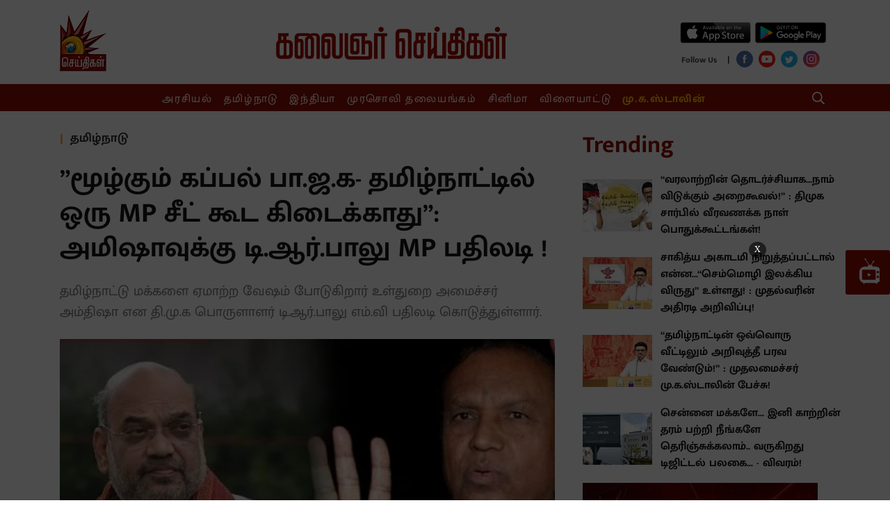

--- FILE ---
content_type: text/html; charset=utf-8
request_url: https://www.kalaignarseithigal.com/tamilnadu/2023/06/12/dmk-tr-baalu-mp-response-to-amit-shah
body_size: 33995
content:
<!DOCTYPE html>
<html>
  <head>
    <title>DMK TR Baalu MP response to Amit Shah</title><link rel="canonical" href="https://www.kalaignarseithigal.com/tamilnadu/2023/06/12/dmk-tr-baalu-mp-response-to-amit-shah"/><meta name="news_keywords" content="TR Baalu MP,DMK,bjp,Amit Shah,tamilnadu"/><meta name="description" content="DMK TR Baalu MP response to Amit Shah"/><meta name="title" content="DMK TR Baalu MP response to Amit Shah"/><meta name="keywords" content="TR Baalu MP,DMK,bjp,Amit Shah,tamilnadu"/><meta property="og:type" content="article"/><meta property="og:url" content="https://www.kalaignarseithigal.com/tamilnadu/2023/06/12/dmk-tr-baalu-mp-response-to-amit-shah"/><meta property="og:title" content="”மூழ்கும் கப்பல் பா.ஜ.க- தமிழ்நாட்டில் ஒரு MP சீட் கூட கிடைக்காது”: அமிஷாவுக்கு டி.ஆர்.பாலு MP பதிலடி !"/><meta name="twitter:card" content="summary_large_image"/><meta name="twitter:title" content="”மூழ்கும் கப்பல் பா.ஜ.க- தமிழ்நாட்டில் ஒரு MP சீட் கூட கிடைக்காது”: அமிஷாவுக்கு டி.ஆர்.பாலு MP பதிலடி !"/><meta name="twitter:description" content="DMK TR Baalu MP response to Amit Shah"/><meta name="twitter:image" content="https://media.assettype.com/kalaignarseithigal%2F2023-06%2Fc7d25249-6cea-47d6-a35a-1d17318a5224%2FScreenshot_2023_06_12_092335.jfif?w=1200&amp;auto=format%2Ccompress&amp;ogImage=true"/><meta property="og:image" content="https://media.assettype.com/kalaignarseithigal%2F2023-06%2Fc7d25249-6cea-47d6-a35a-1d17318a5224%2FScreenshot_2023_06_12_092335.jfif?w=1200&amp;auto=format%2Ccompress&amp;ogImage=true"/><meta property="og:image:width" content="1200"/><meta name="twitter:site" content="Kalaignar Seithigal"/><meta name="twitter:domain" content="https://www.kalaignarseithigal.com"/><meta property="fb:app_id" content="2207095076065039"/><meta property="og:site_name" content="Kalaignar Seithigal"/><script type="application/ld+json">{"@context":"http://schema.org","@type":"BreadcrumbList","itemListElement":[{"@type":"ListItem","position":1,"name":"Home","item":"https://www.kalaignarseithigal.com"},{"@type":"ListItem","position":2,"name":"Tamilnadu","item":"https://www.kalaignarseithigal.com/section/tamilnadu"},{"@type":"ListItem","position":3,"name":"”மூழ்கும் கப்பல் பா.ஜ.க- தமிழ்நாட்டில் ஒரு MP சீட் கூட கிடைக்காது”: அமிஷாவுக்கு டி.ஆர்.பாலு MP பதிலடி !","item":"https://www.kalaignarseithigal.com/tamilnadu/2023/06/12/dmk-tr-baalu-mp-response-to-amit-shah"}]}</script><script type="application/ld+json">{"headline":"”மூழ்கும் கப்பல் பா.ஜ.க- தமிழ்நாட்டில் ஒரு MP சீட் கூட கிடைக்காது”: அமிஷாவுக்கு டி.ஆர்.பாலு MP பதிலடி !","image":{"@type":"ImageObject","url":"https://media.assettype.com/kalaignarseithigal/2023-06/c7d25249-6cea-47d6-a35a-1d17318a5224/Screenshot_2023_06_12_092335.jfif?w=480&h=270&auto=format%2Ccompress&fit=max","width":"480","height":"270"},"url":"https://www.kalaignarseithigal.com/tamilnadu/2023/06/12/dmk-tr-baalu-mp-response-to-amit-shah","datePublished":"2023-06-12T04:03:15Z","mainEntityOfPage":{"@type":"WebPage","@id":"https://www.kalaignarseithigal.com/tamilnadu/2023/06/12/dmk-tr-baalu-mp-response-to-amit-shah"},"publisher":{"@type":"Organization","@context":"http://schema.org"},"author":[{"@type":"Person","givenName":"Lenin","name":"Lenin"}],"keywords":"TR Baalu MP,DMK,bjp,Amit Shah,tamilnadu","thumbnailUrl":"https://media.assettype.com/kalaignarseithigal/2023-06/c7d25249-6cea-47d6-a35a-1d17318a5224/Screenshot_2023_06_12_092335.jfif?w=480&h=270&auto=format%2Ccompress&fit=max","articleBody":"&lt;p&gt;\"ஒன்பது ஆண்டுகால பா.ஜ.க. ஆட்சியில் தமிழ்நாட்டிற்கு ஒரு சிறப்புத் திட்டம் கூட அளிக்கவில்லை என “ஒப்புதல் வாக்குமூலம்” அளித்திருக்கிறார் உள்துறை அமைச்சர்  அமித்ஷா\" என   தி.மு.க  பொருளாளர் எம்.பி டி.ஆர்.பாலு தெரிவித்துள்ளார்.&lt;/p&gt;&lt;p&gt;இது குறித்து டி.ஆர்.பாலு எம்.பி விடுத்துள்ள அறிக்கை வருமாறு:-&lt;/p&gt;&lt;p&gt;தமிழ்நாடு முதலமைச்சர் எங்கள் தளபதி நேற்றைய தினம் கேட்ட கேள்விக்கு ஆக்கப்பூர்வமாக பதில் சொல்ல முடியாத மாண்புமிகு ஒன்றிய உள்துறை அமைச்சர் அமித் ஷா அவர்கள், முழுக்க முழுக்க கற்பனைக் கதையை உருவாக்கி, தமிழ்நாட்டிற்குப் பல திட்டங்களை அள்ளி வீசியது போல் “கானல் நீர்” தோற்றத்தை ஏற்படுத்த முயற்சி செய்திருக்கிறார். தமிழ்நாடு, பா.ஜ.க. ஆட்சியில் முற்றிலும் புறக்கணிக்கப்பட்டுள்ளது என்பது அக்மார்க் உண்மை என்பதை அமித் ஷாவே புரிந்து கொண்டு, திசை திருப்பி தமிழ்நாட்டு மக்களை ஏமாற்றலாம் என நினைக்கிறார்.&lt;/p&gt;&lt;p&gt;ஐக்கிய முற்போக்குக் கூட்டணியில் திமுக பங்கேற்றிருந்த போது தமிழ்நாட்டிற்கு சாதித்த திட்டங்களை மிக அழகாக பட்டியலிட்டார் எங்கள் முதலமைச்சர். அதுபோன்ற சாதனைமிக்க சிறப்புத் திட்டங்கள் ஒன்று கூட இந்த 9 ஆண்டுகால பா.ஜ.க. ஆட்சியில் தமிழ்நாட்டிற்கு ஒன்றிய அரசு கொடுக்கவில்லை என்பதுதான் எங்கள் கழகத் தலைவரின் அடிப்படையான குற்றச்சாட்டு.&lt;/p&gt;&lt;p&gt;தன்னுடைய பேச்சில் அப்படியொரு சிறப்புத் திட்டத்தை சுட்டிக்காட்ட முடியாமல் திணறிப் போன உள்துறை அமைச்சர், வாய் புளித்ததோ மாங்காய் புளித்ததோ எனப் பேசி, “தமிழ்நாட்டிற்கு பா.ஜ.க. ஆட்சியில் ஒரு சிறப்புத் திட்டமும் நிறைவேற்றவில்லை” என்று வேலூரில் வெளிப்படையாகப் பேசிக் கைவிரித்துள்ளார்.&lt;/p&gt;.&lt;p&gt;உள்துறை அமைச்சர் சுட்டிக்காட்டியுள்ள நிதி ஒதுக்கீடுகள், மானியங்கள், ஒன்றிய அரசு மாநில அரசுக்கு கொடுக்க வேண்டிய அரசியல் சட்டக் கடமை. அது பா.ஜ.க.ஆட்சியில் இருப்பதால் வந்தது இல்லை. எந்த அரசு ஒன்றியத்தில் இருந்தாலும் அதைக் கொடுக்காமல் இருக்க முடியாது. அதிலும் குறிப்பாக ஜி.எஸ்.டி மூலம் தமிழ்நாட்டிலிருந்து அதிக வருவாய் ஒன்றியத்திற்குக் கிடைக்கும்போது கூட தமிழ்நாட்டை ஏறெடுத்துப் பார்க்கவில்லை.&lt;/p&gt;&lt;p&gt;அதற்கு பதில், தமிழ்நாட்டில் வசூலித்து உ.பி.யிலும்- பா.ஜ.க. ஆளும் மாநிலங்களிலும் செலவழிப்பதுதான் பிரதமர் மோடி தலைமையிலான பா.ஜ.க. ஆட்சி!&lt;/p&gt;&lt;p&gt;தேசிய நெடுஞ்சாலைகளில் ஏற்கனவே தமிழ்நாடு முன்னணி மாநிலமாக இருக்கிறது. அதற்கும் பா.ஜ.க. அரசு ஒன்றும் பங்களிப்பு செய்திடவில்லை. ஏதாவது ஒரு நெடுஞ்சாலைத் திட்டத்தைக் கொண்டு வந்தால் கூட ஆந்திரா, கர்நாடக பயன்பெற்று அதில் மீதி தமிழ்நாடு பயன்பெறும் வகையில்தான் ஒன்றிய பா.ஜ.க. அரசு திட்டமிட்டதே தவிர, தமிழ்நாட்டிற்கு என்று பிரத்தியேகமாக எந்த நெடுஞ்சாலை சிறப்புத் திட்டத்தையும் அளிக்கவில்லை.&lt;/p&gt;&lt;p&gt;இன்னும் சொல்லப்போனால், தமிழ்நாட்டிற்கு வர வேண்டிய தேசிய நெடுஞ்சாலை வழித்தடங்களை முன்பு முதலமைச்சராக இருந்த திரு. சந்திரபாபு நாயுடு அவர்களின் அழுத்தத்திற்கு பயந்து மாற்றி - தமிழ்நாட்டு மக்களை வஞ்சித்ததுதான் ஒன்றிய பா.ஜ.க. அரசு.&lt;/p&gt;&lt;p&gt;தமிழ்நாட்டை எப்படி ஒன்றிய அரசு வஞ்சித்துள்ளது என்பதற்கு சில எடுத்துக்காட்டுகளை மட்டும் சுட்டிக்காட்டுகிறேன். ஒன்றிய வரிகளில் இருந்து தமிழ்நாட்டிற்கு நிதி ஆணையம் பகிர்ந்தளிப்பது குறைக்கப்பட்டுள்ளது பா.ஜ.க. தலைமையிலான ஒன்றிய ஆட்சியில்தான்!&lt;/p&gt;&lt;p&gt;ஒன்றிய வரி வருவாய்க்கு தமிழ்நாடு அளிப்பது 1.6 லட்சம் கோடி ரூபாய். ஆனால் அந்த ஒன்றிய வரி வருவாயிலிருந்து தமிழ்நாட்டிற்குப் பகிர்ந்தளிப்பது வெறும் 41 ஆயிரம் கோடி ரூபாய்.  இன்னும் விளக்கமாகச் சொல்ல வேண்டும் என்றால், ஒன்றிய வரி வருவாய்க்கு 100 ரூபாய் தமிழ்நாடு கொடுத்தால், பா.ஜ.க. ஆட்சி தமிழ்நாட்டிற்கு 20 ரூபாய் திருப்பிக் கொடுக்கிறது. இதை விட மோசமாக நிதி ஒதுக்குவோம் எதிர்காலத்தில் என இப்போது வேலூரில் 25 எம்.பி. தொகுதி கொடுங்கள் என கேட்கிறாரா உள்துறை அமைச்சர்?&lt;/p&gt;.&lt;p&gt;தமிழ்நாட்டிற்கு கடந்த 9 வருடத்தில் இரண்டு லட்சத்து 47 ஆயிரம் கோடி ரூபாயைப் பிரதமர் அளித்ததாக கூறும் பொழுது, அதே காலகட்டத்தில் உத்தரபிரதேசத்திற்கு 10 லட்சத்து 73 ஆயிரம் கோடியை அள்ளித் தந்ததை ஏன் மறைக்க வேண்டும்?&lt;/p&gt;&lt;p&gt;நிதிப் பகிர்வில் முக்கியத் திட்டங்களுக்கு நிதி ஒதுக்குவதில் தலைநகர் தில்லி தமிழ்நாட்டை வஞ்சிக்கிறது. பேரறிஞர் அண்ணாவின் மொழியில் சொன்னால் \"வடக்கு வாழ்கிறது; தெற்கு தேய்ந்து கொண்டே போகிறது\"&lt;/p&gt;&lt;p&gt;ஒன்பது ஆண்டுகால பா.ஜ.க. ஆட்சி என்பது, சென்னை மாநகரத்திற்குப் பேரிடர் மேலாண்மைக்காக நிதி ஆணையம் பரிந்துரைத்த 500 கோடி ரூபாய் நிதியை இரண்டு ஆண்டுகளாக கொடுக்காத ஆட்சி. 2015-இல் அறிவிக்கப்பட்ட மதுரை எய்ம்ஸ் மருத்துவமனையை இதுவரை கட்டாத ஆட்சி. இதுவரை அதற்கு நிதி கூட ஒதுக்காமல் அநீதி இழைக்கும் ஆட்சி. சென்னை மெட்ரோ ரயில்-II திட்டத்திற்கு 2019-இல் நிதி கேட்டும் இன்று வரை ஒப்புதல் வழங்காத ஆட்சி. தூத்துக்குடி துறைமுக விரிவாக்கத்திற்கான கோரிக்கையைக் கிடப்பில் போட்டு வைத்துள்ள ஆட்சி. ஒவ்வொரு நிதி நிலை அறிக்கையிலும் தமிழ்நாட்டின் ரயில் திட்டங்களுக்கு நிதி ஒதுக்காமல் புறக்கணித்த ஆட்சி. இவையெல்லாம்தான் பா.ஜ.க. ஆட்சி தமிழ்நாட்டிற்கு தந்த வேதனைகள்!&lt;/p&gt;&lt;p&gt;குறிப்பிட்டுச் சொல்ல வேண்டும் என்றால், 2023-2024 பட்ஜெட்டில் தமிழ்நாட்டில் ரயில் திட்டங்களுக்கு ஒதுக்கப்பட்ட நிதி 2.5 விழுக்காடு. கடந்த 5 ஆண்டுகால பா.ஜ.க. ஆட்சியில் ரயில் திட்டங்களுக்கு தமிழ்நாட்டிற்கு ஒதுக்கப்பட்ட நிதி 18 ஆயிரம் கோடி ரூபாய். ஆனால் 2023-24 ஒரு நிதியாண்டில் மட்டும் உத்தர பிரதேசத்திற்கு ஒதுக்கப்பட்ட நிதி 17,500 கோடி ரூபாய். மாற்றாந்தாய் மனப்பான்மையோடு தமிழ்நாடு புறக்கணிக்கப்பட்டதே பா.ஜ.க. ஆட்சியில்தான் என்பதற்கு இதை விட உதாரணம் தேவையில்லை.&lt;/p&gt;&lt;p&gt;சி.ஆர்.பி.எப் தேர்வைத் தமிழில் எழுத உத்தரவிட்டது பற்றி சிலாகித்து ஒன்றிய உள்துறை அமைச்சர் பேசியிருக்கிறார். அதற்குக் கோரிக்கை வைத்ததே எங்கள் முதலமைச்சர்தான். ஆனால் வங்கி, ரயில்வே, இராணுவம், அஞ்சல் துறை, வருமான வரித்துறை உள்ளிட்ட பல்வேறு துறைகளில் உள்ள 1 லட்சத்திற்கும் மேற்பட்ட காலிப்பணியிடங்களுக்கு 30-க்கும் மேற்பட்ட போட்டித் தேர்வுகளை ஒன்றிய அரசு இந்தியிலும் ஆங்கிலத்திலும்தான் நடத்துகிறது. தமிழில் இல்லை. உள்துறை அமைச்சர் இதை மறுக்க முடியுமா?&lt;/p&gt;&lt;p&gt;தமிழ்நாட்டில் உள்ள ஒன்றிய அரசு அலுவலகங்களை இந்திமயமாக்கி, அங்கு தமிழ்நாட்டு இளைஞர்களே வேலைக்குச் செல்ல முடியாத நிலையை உருவாக்கியுள்ளது பா.ஜ.க. ஆட்சிதான் என்பதை உள்துறை அமைச்சர் மறுக்க முடியுமா?&lt;/p&gt;.&lt;p&gt;ஒன்றிய அரசு அலுவலகங்களில் தமிழ்நாட்டு இளைஞர்களின் எதிர்காலம் - வேலை வாய்ப்பு ஆகியவற்றை அராஜகமாகப் பறித்துள்ளது பா.ஜ.க. ஆட்சிதான்!&lt;/p&gt;&lt;p&gt;தமிழ்நாட்டிற்கு ஒன்பது ஆண்டுகால பா.ஜ.க. ஆட்சி வழங்கியது இந்தித் திணிப்பு, தமிழ்மொழியைப் புறக்கணித்து சமஸ்கிருதத்திற்கு தாலாட்டு, திருப்பூர் கண்டெய்னர் மறைப்பு, அம்மையார் ஜெயலலிதா மறைவிற்குப் பிறகு, ஓபிஎஸ்-இபிஎஸ் என ஆளவிட்டு தமிழ்நாட்டின் நிர்வாகத்தை அடியோடு சீரழித்து, மற்ற மாநிலங்களுக்கு முன்னால் இருந்த தமிழ்நாட்டைத் திட்டமிட்டு வீழ்த்தியது, நீட் கொண்டு வந்து தமிழ்நாட்டு மாணவர்களின் மருத்துவக் கனவைச் சிதைத்தது, உதய் திட்டத்தில் மிரட்டி கையெழுத்திட வைத்து தமிழ்நாட்டு மக்கள் மீது மின்கட்டண உயர்வை ஒவ்வொரு ஆண்டும் செய்ய வேண்டும் என்று கெடுபிடி செய்வது, ஒரு பயோமெட்ரிக் கேமிரா வேலை செய்யவில்லை என்பதற்காக ஸ்டான்லி உள்ளிட்ட புகழ்பெற்ற மருத்துவக் கல்லூரிகளின் அங்கீகாரத்தை ரத்து செய்து தமிழ்நாட்டை அவமானப்படுத்தியது, திருவள்ளுவருக்கு காவிச் சாயம் பூசியது என அடுக்கிக் கொண்டே போகலாம்.&lt;/p&gt;&lt;p&gt;ஒன்றிய அரசில் தமிழை ஒன்றிய ஆட்சி மொழியாக்க மாட்டார்கள். ஏன் உயர்நீதிமன்றத்தில் கூட ஆட்சி மொழியாக்க அனுமதிக்க மாட்டார்கள். மண்டல் கமிஷன் பரிந்துரைப்படி ஒன்றிய அரசு அலுவலகங்களில் இட ஒதுக்கீடு செய்ய மாட்டார்கள். ஏன், உயர்நீதிமன்ற, உச்சநீதிமன்ற நீதிபதிகளில் கூட தமிழ்நாட்டிலிருந்து சமூகநீதி அடிப்படையில் நீதிபதிகளை நியமனம் செய்ய மாட்டார்கள். ஆனால் தமிழ் மீது பாசம் இருப்பது போல் தமிழ்நாட்டு மக்களை ஏமாற்ற வேஷம் போடுவது எந்த ஆட்சி? அது சாட்சாத் பா.ஜ.க. ஆட்சிதான்!&lt;/p&gt;&lt;p&gt;ஒன்பதாண்டு கால பா.ஜ.க. ஆட்சியில் ஊழல் இல்லை என்கிறார். வருமான வரித்துறை, அமலாக்கப்பிரிவு, சிபிஐ என அனைத்தையும் பா.ஜ.க.வின் கூட்டணிக் கட்சியாக்கி விட்டு, நாங்கள் ஊழல் இல்லாத ஆட்சி நடத்துகிறோம் என்று சொல்வதில் என்ன நியாயம் இருக்கிறது.&lt;/p&gt;&lt;p&gt;மாண்புமிகு உள்துறை அமைச்சர் அவர்களே, வருமான வரித்துறை, அமலாக்கத்துறை, சிபிஐ, நீதிமன்றங்கள் ஆகியவற்றை உங்கள் “கோரப்பிடியில்” இருந்து விடுவியுங்கள். அப்புறம் தெரியும் உங்கள் 9 ஆண்டு கால பா.ஜ.க. ஆட்சியில் ஊழல் நடந்ததா அல்லது ஊழல் கோப்புகள் ஒவ்வொரு துறையிலும் உறங்கிக் கொண்டிருக்கின்றனவா என்று?&lt;/p&gt;&lt;p&gt;ஊழலே செய்யாத ஆட்சியில் ஏன் அதானி பற்றி நாடாளுமன்றக் கூட்டுக்குழு விசாரணைக்கு பயப்பட வேண்டும்? ஊழலே இல்லை என்றால் ஏன் ரபேல் விவகாரத்தில் உச்சநீதிமன்றத்திலேயே “நாட்டின் ரகசியம்” என வாதிட வேண்டும்?&lt;/p&gt;&lt;p&gt;நாட்டு மக்கள் குஜராத் கலவரத்தையும் - அந்த வழக்குகள் எப்படி நீர்த்துப் போக வைக்கப்பட்டன என்பதையும் - சொராபுதீன் என்கவுன்டர் வழக்கு நீதிபதிக்கு என்ன ஆனது என்பதையும் இன்னும் மறந்து விடவில்லை என்பதை மாத்திரம் இந்த நேரத்தில் தெரிவித்துக் கொள்ள விரும்புகிறேன்.&lt;/p&gt;.&lt;p&gt;தமிழ்நாட்டை - தமிழ்நாட்டு மக்களை வஞ்சித்து, தமிழ்நாட்டின் முன்னேற்றத்திற்குத் தடைக்கல்லாக இருப்பதே ஒன்றிய பா.ஜ.க. அரசுதான். அந்த அரசின் முகமூடியை நேற்றைய தினம் முதலமைச்சர் மு.க.ஸ்டாலின் கிழித்தெறிந்துவிட்டார். அந்த ஆதங்கத்தில் பேசியிருக்கும் உள்துறை அமைச்சர் அமித்ஷா அவர்கள் இந்தந்த சிறப்புத் திட்டங்களை பட்டியலிட முடியாமல் வேலூரிலிருந்து திரும்பியிருக்கிறார் என்பதே எங்கள் முதலமைச்சருக்கு கிடைத்த முதல் வெற்றி.&lt;/p&gt;&lt;p&gt;இதே வெற்றியைத் தமிழ்நாட்டு மக்கள் திமுக தலைமையிலான மதச்சார்பற்ற முற்போக்குக் கூட்டணிக்கு 2024 நாடாளுமன்ற தேர்தலில் அளிக்கத்தான் போகிறார்கள்.&lt;/p&gt;&lt;p&gt;எனவே, “மூழ்கும் கப்பலாக” இருக்கும் பா.ஜ.க. இன்னும் எத்தனைக் கற்பனை கதைகள், ஏவல் படைகளுடன் தமிழ்நாட்டிற்குள் நுழைந்தாலும் - தமிழ்நாட்டு மக்கள் ஒரு எம்.பி சீட்டைக் கூட கொடுக்க மாட்டார்கள் என்று மரியாதைக்குரிய மாண்புமிகு அமித்ஷா அவர்களுக்குத் தெரிவித்துக் கொள்ள விரும்புகிறேன்.&lt;/p&gt;&lt;p&gt;இவ்வாறு அதில் தெரிவித்துள்ளார்.&lt;/p&gt;.அன்று சொன்னார்.. இன்று செய்து காட்டி 'நானும் டெல்டாகாரன்தான்' என்பதை நிரூபித்துள்ள முதலமைச்சர் : முரசொலி!","dateCreated":"2023-06-12T04:03:15Z","dateModified":"2023-06-12T04:03:15Z","name":"”மூழ்கும் கப்பல் பா.ஜ.க- தமிழ்நாட்டில் ஒரு MP சீட் கூட கிடைக்காது”: அமிஷாவுக்கு டி.ஆர்.பாலு MP பதிலடி !","isAccessibleForFree":true,"isPartOf":{"@type":"WebPage","url":"https://www.kalaignarseithigal.com/tamilnadu/2023/06/12/dmk-tr-baalu-mp-response-to-amit-shah","primaryImageOfPage":{"@type":"ImageObject","url":"https://media.assettype.com/kalaignarseithigal/2023-06/c7d25249-6cea-47d6-a35a-1d17318a5224/Screenshot_2023_06_12_092335.jfif?w=480&h=270&auto=format%2Ccompress&fit=max","width":"480","height":"270"}},"articleSection":"தமிழ்நாடு","@type":"Article","@context":"http://schema.org"}</script><script type="application/ld+json">{"headline":"”மூழ்கும் கப்பல் பா.ஜ.க- தமிழ்நாட்டில் ஒரு MP சீட் கூட கிடைக்காது”: அமிஷாவுக்கு டி.ஆர்.பாலு MP பதிலடி !","image":{"@type":"ImageObject","url":"https://media.assettype.com/kalaignarseithigal/2023-06/c7d25249-6cea-47d6-a35a-1d17318a5224/Screenshot_2023_06_12_092335.jfif?w=480&h=270&auto=format%2Ccompress&fit=max","width":"480","height":"270"},"url":"https://www.kalaignarseithigal.com/tamilnadu/2023/06/12/dmk-tr-baalu-mp-response-to-amit-shah","datePublished":"2023-06-12T04:03:15Z","mainEntityOfPage":{"@type":"WebPage","@id":"https://www.kalaignarseithigal.com/tamilnadu/2023/06/12/dmk-tr-baalu-mp-response-to-amit-shah"},"publisher":{"@type":"Organization","@context":"http://schema.org"},"author":[{"@type":"Person","givenName":"Lenin","name":"Lenin"}],"keywords":"TR Baalu MP,DMK,bjp,Amit Shah,tamilnadu","thumbnailUrl":"https://media.assettype.com/kalaignarseithigal/2023-06/c7d25249-6cea-47d6-a35a-1d17318a5224/Screenshot_2023_06_12_092335.jfif?w=480&h=270&auto=format%2Ccompress&fit=max","articleBody":"&lt;p&gt;\"ஒன்பது ஆண்டுகால பா.ஜ.க. ஆட்சியில் தமிழ்நாட்டிற்கு ஒரு சிறப்புத் திட்டம் கூட அளிக்கவில்லை என “ஒப்புதல் வாக்குமூலம்” அளித்திருக்கிறார் உள்துறை அமைச்சர்  அமித்ஷா\" என   தி.மு.க  பொருளாளர் எம்.பி டி.ஆர்.பாலு தெரிவித்துள்ளார்.&lt;/p&gt;&lt;p&gt;இது குறித்து டி.ஆர்.பாலு எம்.பி விடுத்துள்ள அறிக்கை வருமாறு:-&lt;/p&gt;&lt;p&gt;தமிழ்நாடு முதலமைச்சர் எங்கள் தளபதி நேற்றைய தினம் கேட்ட கேள்விக்கு ஆக்கப்பூர்வமாக பதில் சொல்ல முடியாத மாண்புமிகு ஒன்றிய உள்துறை அமைச்சர் அமித் ஷா அவர்கள், முழுக்க முழுக்க கற்பனைக் கதையை உருவாக்கி, தமிழ்நாட்டிற்குப் பல திட்டங்களை அள்ளி வீசியது போல் “கானல் நீர்” தோற்றத்தை ஏற்படுத்த முயற்சி செய்திருக்கிறார். தமிழ்நாடு, பா.ஜ.க. ஆட்சியில் முற்றிலும் புறக்கணிக்கப்பட்டுள்ளது என்பது அக்மார்க் உண்மை என்பதை அமித் ஷாவே புரிந்து கொண்டு, திசை திருப்பி தமிழ்நாட்டு மக்களை ஏமாற்றலாம் என நினைக்கிறார்.&lt;/p&gt;&lt;p&gt;ஐக்கிய முற்போக்குக் கூட்டணியில் திமுக பங்கேற்றிருந்த போது தமிழ்நாட்டிற்கு சாதித்த திட்டங்களை மிக அழகாக பட்டியலிட்டார் எங்கள் முதலமைச்சர். அதுபோன்ற சாதனைமிக்க சிறப்புத் திட்டங்கள் ஒன்று கூட இந்த 9 ஆண்டுகால பா.ஜ.க. ஆட்சியில் தமிழ்நாட்டிற்கு ஒன்றிய அரசு கொடுக்கவில்லை என்பதுதான் எங்கள் கழகத் தலைவரின் அடிப்படையான குற்றச்சாட்டு.&lt;/p&gt;&lt;p&gt;தன்னுடைய பேச்சில் அப்படியொரு சிறப்புத் திட்டத்தை சுட்டிக்காட்ட முடியாமல் திணறிப் போன உள்துறை அமைச்சர், வாய் புளித்ததோ மாங்காய் புளித்ததோ எனப் பேசி, “தமிழ்நாட்டிற்கு பா.ஜ.க. ஆட்சியில் ஒரு சிறப்புத் திட்டமும் நிறைவேற்றவில்லை” என்று வேலூரில் வெளிப்படையாகப் பேசிக் கைவிரித்துள்ளார்.&lt;/p&gt;.&lt;p&gt;உள்துறை அமைச்சர் சுட்டிக்காட்டியுள்ள நிதி ஒதுக்கீடுகள், மானியங்கள், ஒன்றிய அரசு மாநில அரசுக்கு கொடுக்க வேண்டிய அரசியல் சட்டக் கடமை. அது பா.ஜ.க.ஆட்சியில் இருப்பதால் வந்தது இல்லை. எந்த அரசு ஒன்றியத்தில் இருந்தாலும் அதைக் கொடுக்காமல் இருக்க முடியாது. அதிலும் குறிப்பாக ஜி.எஸ்.டி மூலம் தமிழ்நாட்டிலிருந்து அதிக வருவாய் ஒன்றியத்திற்குக் கிடைக்கும்போது கூட தமிழ்நாட்டை ஏறெடுத்துப் பார்க்கவில்லை.&lt;/p&gt;&lt;p&gt;அதற்கு பதில், தமிழ்நாட்டில் வசூலித்து உ.பி.யிலும்- பா.ஜ.க. ஆளும் மாநிலங்களிலும் செலவழிப்பதுதான் பிரதமர் மோடி தலைமையிலான பா.ஜ.க. ஆட்சி!&lt;/p&gt;&lt;p&gt;தேசிய நெடுஞ்சாலைகளில் ஏற்கனவே தமிழ்நாடு முன்னணி மாநிலமாக இருக்கிறது. அதற்கும் பா.ஜ.க. அரசு ஒன்றும் பங்களிப்பு செய்திடவில்லை. ஏதாவது ஒரு நெடுஞ்சாலைத் திட்டத்தைக் கொண்டு வந்தால் கூட ஆந்திரா, கர்நாடக பயன்பெற்று அதில் மீதி தமிழ்நாடு பயன்பெறும் வகையில்தான் ஒன்றிய பா.ஜ.க. அரசு திட்டமிட்டதே தவிர, தமிழ்நாட்டிற்கு என்று பிரத்தியேகமாக எந்த நெடுஞ்சாலை சிறப்புத் திட்டத்தையும் அளிக்கவில்லை.&lt;/p&gt;&lt;p&gt;இன்னும் சொல்லப்போனால், தமிழ்நாட்டிற்கு வர வேண்டிய தேசிய நெடுஞ்சாலை வழித்தடங்களை முன்பு முதலமைச்சராக இருந்த திரு. சந்திரபாபு நாயுடு அவர்களின் அழுத்தத்திற்கு பயந்து மாற்றி - தமிழ்நாட்டு மக்களை வஞ்சித்ததுதான் ஒன்றிய பா.ஜ.க. அரசு.&lt;/p&gt;&lt;p&gt;தமிழ்நாட்டை எப்படி ஒன்றிய அரசு வஞ்சித்துள்ளது என்பதற்கு சில எடுத்துக்காட்டுகளை மட்டும் சுட்டிக்காட்டுகிறேன். ஒன்றிய வரிகளில் இருந்து தமிழ்நாட்டிற்கு நிதி ஆணையம் பகிர்ந்தளிப்பது குறைக்கப்பட்டுள்ளது பா.ஜ.க. தலைமையிலான ஒன்றிய ஆட்சியில்தான்!&lt;/p&gt;&lt;p&gt;ஒன்றிய வரி வருவாய்க்கு தமிழ்நாடு அளிப்பது 1.6 லட்சம் கோடி ரூபாய். ஆனால் அந்த ஒன்றிய வரி வருவாயிலிருந்து தமிழ்நாட்டிற்குப் பகிர்ந்தளிப்பது வெறும் 41 ஆயிரம் கோடி ரூபாய்.  இன்னும் விளக்கமாகச் சொல்ல வேண்டும் என்றால், ஒன்றிய வரி வருவாய்க்கு 100 ரூபாய் தமிழ்நாடு கொடுத்தால், பா.ஜ.க. ஆட்சி தமிழ்நாட்டிற்கு 20 ரூபாய் திருப்பிக் கொடுக்கிறது. இதை விட மோசமாக நிதி ஒதுக்குவோம் எதிர்காலத்தில் என இப்போது வேலூரில் 25 எம்.பி. தொகுதி கொடுங்கள் என கேட்கிறாரா உள்துறை அமைச்சர்?&lt;/p&gt;.&lt;p&gt;தமிழ்நாட்டிற்கு கடந்த 9 வருடத்தில் இரண்டு லட்சத்து 47 ஆயிரம் கோடி ரூபாயைப் பிரதமர் அளித்ததாக கூறும் பொழுது, அதே காலகட்டத்தில் உத்தரபிரதேசத்திற்கு 10 லட்சத்து 73 ஆயிரம் கோடியை அள்ளித் தந்ததை ஏன் மறைக்க வேண்டும்?&lt;/p&gt;&lt;p&gt;நிதிப் பகிர்வில் முக்கியத் திட்டங்களுக்கு நிதி ஒதுக்குவதில் தலைநகர் தில்லி தமிழ்நாட்டை வஞ்சிக்கிறது. பேரறிஞர் அண்ணாவின் மொழியில் சொன்னால் \"வடக்கு வாழ்கிறது; தெற்கு தேய்ந்து கொண்டே போகிறது\"&lt;/p&gt;&lt;p&gt;ஒன்பது ஆண்டுகால பா.ஜ.க. ஆட்சி என்பது, சென்னை மாநகரத்திற்குப் பேரிடர் மேலாண்மைக்காக நிதி ஆணையம் பரிந்துரைத்த 500 கோடி ரூபாய் நிதியை இரண்டு ஆண்டுகளாக கொடுக்காத ஆட்சி. 2015-இல் அறிவிக்கப்பட்ட மதுரை எய்ம்ஸ் மருத்துவமனையை இதுவரை கட்டாத ஆட்சி. இதுவரை அதற்கு நிதி கூட ஒதுக்காமல் அநீதி இழைக்கும் ஆட்சி. சென்னை மெட்ரோ ரயில்-II திட்டத்திற்கு 2019-இல் நிதி கேட்டும் இன்று வரை ஒப்புதல் வழங்காத ஆட்சி. தூத்துக்குடி துறைமுக விரிவாக்கத்திற்கான கோரிக்கையைக் கிடப்பில் போட்டு வைத்துள்ள ஆட்சி. ஒவ்வொரு நிதி நிலை அறிக்கையிலும் தமிழ்நாட்டின் ரயில் திட்டங்களுக்கு நிதி ஒதுக்காமல் புறக்கணித்த ஆட்சி. இவையெல்லாம்தான் பா.ஜ.க. ஆட்சி தமிழ்நாட்டிற்கு தந்த வேதனைகள்!&lt;/p&gt;&lt;p&gt;குறிப்பிட்டுச் சொல்ல வேண்டும் என்றால், 2023-2024 பட்ஜெட்டில் தமிழ்நாட்டில் ரயில் திட்டங்களுக்கு ஒதுக்கப்பட்ட நிதி 2.5 விழுக்காடு. கடந்த 5 ஆண்டுகால பா.ஜ.க. ஆட்சியில் ரயில் திட்டங்களுக்கு தமிழ்நாட்டிற்கு ஒதுக்கப்பட்ட நிதி 18 ஆயிரம் கோடி ரூபாய். ஆனால் 2023-24 ஒரு நிதியாண்டில் மட்டும் உத்தர பிரதேசத்திற்கு ஒதுக்கப்பட்ட நிதி 17,500 கோடி ரூபாய். மாற்றாந்தாய் மனப்பான்மையோடு தமிழ்நாடு புறக்கணிக்கப்பட்டதே பா.ஜ.க. ஆட்சியில்தான் என்பதற்கு இதை விட உதாரணம் தேவையில்லை.&lt;/p&gt;&lt;p&gt;சி.ஆர்.பி.எப் தேர்வைத் தமிழில் எழுத உத்தரவிட்டது பற்றி சிலாகித்து ஒன்றிய உள்துறை அமைச்சர் பேசியிருக்கிறார். அதற்குக் கோரிக்கை வைத்ததே எங்கள் முதலமைச்சர்தான். ஆனால் வங்கி, ரயில்வே, இராணுவம், அஞ்சல் துறை, வருமான வரித்துறை உள்ளிட்ட பல்வேறு துறைகளில் உள்ள 1 லட்சத்திற்கும் மேற்பட்ட காலிப்பணியிடங்களுக்கு 30-க்கும் மேற்பட்ட போட்டித் தேர்வுகளை ஒன்றிய அரசு இந்தியிலும் ஆங்கிலத்திலும்தான் நடத்துகிறது. தமிழில் இல்லை. உள்துறை அமைச்சர் இதை மறுக்க முடியுமா?&lt;/p&gt;&lt;p&gt;தமிழ்நாட்டில் உள்ள ஒன்றிய அரசு அலுவலகங்களை இந்திமயமாக்கி, அங்கு தமிழ்நாட்டு இளைஞர்களே வேலைக்குச் செல்ல முடியாத நிலையை உருவாக்கியுள்ளது பா.ஜ.க. ஆட்சிதான் என்பதை உள்துறை அமைச்சர் மறுக்க முடியுமா?&lt;/p&gt;.&lt;p&gt;ஒன்றிய அரசு அலுவலகங்களில் தமிழ்நாட்டு இளைஞர்களின் எதிர்காலம் - வேலை வாய்ப்பு ஆகியவற்றை அராஜகமாகப் பறித்துள்ளது பா.ஜ.க. ஆட்சிதான்!&lt;/p&gt;&lt;p&gt;தமிழ்நாட்டிற்கு ஒன்பது ஆண்டுகால பா.ஜ.க. ஆட்சி வழங்கியது இந்தித் திணிப்பு, தமிழ்மொழியைப் புறக்கணித்து சமஸ்கிருதத்திற்கு தாலாட்டு, திருப்பூர் கண்டெய்னர் மறைப்பு, அம்மையார் ஜெயலலிதா மறைவிற்குப் பிறகு, ஓபிஎஸ்-இபிஎஸ் என ஆளவிட்டு தமிழ்நாட்டின் நிர்வாகத்தை அடியோடு சீரழித்து, மற்ற மாநிலங்களுக்கு முன்னால் இருந்த தமிழ்நாட்டைத் திட்டமிட்டு வீழ்த்தியது, நீட் கொண்டு வந்து தமிழ்நாட்டு மாணவர்களின் மருத்துவக் கனவைச் சிதைத்தது, உதய் திட்டத்தில் மிரட்டி கையெழுத்திட வைத்து தமிழ்நாட்டு மக்கள் மீது மின்கட்டண உயர்வை ஒவ்வொரு ஆண்டும் செய்ய வேண்டும் என்று கெடுபிடி செய்வது, ஒரு பயோமெட்ரிக் கேமிரா வேலை செய்யவில்லை என்பதற்காக ஸ்டான்லி உள்ளிட்ட புகழ்பெற்ற மருத்துவக் கல்லூரிகளின் அங்கீகாரத்தை ரத்து செய்து தமிழ்நாட்டை அவமானப்படுத்தியது, திருவள்ளுவருக்கு காவிச் சாயம் பூசியது என அடுக்கிக் கொண்டே போகலாம்.&lt;/p&gt;&lt;p&gt;ஒன்றிய அரசில் தமிழை ஒன்றிய ஆட்சி மொழியாக்க மாட்டார்கள். ஏன் உயர்நீதிமன்றத்தில் கூட ஆட்சி மொழியாக்க அனுமதிக்க மாட்டார்கள். மண்டல் கமிஷன் பரிந்துரைப்படி ஒன்றிய அரசு அலுவலகங்களில் இட ஒதுக்கீடு செய்ய மாட்டார்கள். ஏன், உயர்நீதிமன்ற, உச்சநீதிமன்ற நீதிபதிகளில் கூட தமிழ்நாட்டிலிருந்து சமூகநீதி அடிப்படையில் நீதிபதிகளை நியமனம் செய்ய மாட்டார்கள். ஆனால் தமிழ் மீது பாசம் இருப்பது போல் தமிழ்நாட்டு மக்களை ஏமாற்ற வேஷம் போடுவது எந்த ஆட்சி? அது சாட்சாத் பா.ஜ.க. ஆட்சிதான்!&lt;/p&gt;&lt;p&gt;ஒன்பதாண்டு கால பா.ஜ.க. ஆட்சியில் ஊழல் இல்லை என்கிறார். வருமான வரித்துறை, அமலாக்கப்பிரிவு, சிபிஐ என அனைத்தையும் பா.ஜ.க.வின் கூட்டணிக் கட்சியாக்கி விட்டு, நாங்கள் ஊழல் இல்லாத ஆட்சி நடத்துகிறோம் என்று சொல்வதில் என்ன நியாயம் இருக்கிறது.&lt;/p&gt;&lt;p&gt;மாண்புமிகு உள்துறை அமைச்சர் அவர்களே, வருமான வரித்துறை, அமலாக்கத்துறை, சிபிஐ, நீதிமன்றங்கள் ஆகியவற்றை உங்கள் “கோரப்பிடியில்” இருந்து விடுவியுங்கள். அப்புறம் தெரியும் உங்கள் 9 ஆண்டு கால பா.ஜ.க. ஆட்சியில் ஊழல் நடந்ததா அல்லது ஊழல் கோப்புகள் ஒவ்வொரு துறையிலும் உறங்கிக் கொண்டிருக்கின்றனவா என்று?&lt;/p&gt;&lt;p&gt;ஊழலே செய்யாத ஆட்சியில் ஏன் அதானி பற்றி நாடாளுமன்றக் கூட்டுக்குழு விசாரணைக்கு பயப்பட வேண்டும்? ஊழலே இல்லை என்றால் ஏன் ரபேல் விவகாரத்தில் உச்சநீதிமன்றத்திலேயே “நாட்டின் ரகசியம்” என வாதிட வேண்டும்?&lt;/p&gt;&lt;p&gt;நாட்டு மக்கள் குஜராத் கலவரத்தையும் - அந்த வழக்குகள் எப்படி நீர்த்துப் போக வைக்கப்பட்டன என்பதையும் - சொராபுதீன் என்கவுன்டர் வழக்கு நீதிபதிக்கு என்ன ஆனது என்பதையும் இன்னும் மறந்து விடவில்லை என்பதை மாத்திரம் இந்த நேரத்தில் தெரிவித்துக் கொள்ள விரும்புகிறேன்.&lt;/p&gt;.&lt;p&gt;தமிழ்நாட்டை - தமிழ்நாட்டு மக்களை வஞ்சித்து, தமிழ்நாட்டின் முன்னேற்றத்திற்குத் தடைக்கல்லாக இருப்பதே ஒன்றிய பா.ஜ.க. அரசுதான். அந்த அரசின் முகமூடியை நேற்றைய தினம் முதலமைச்சர் மு.க.ஸ்டாலின் கிழித்தெறிந்துவிட்டார். அந்த ஆதங்கத்தில் பேசியிருக்கும் உள்துறை அமைச்சர் அமித்ஷா அவர்கள் இந்தந்த சிறப்புத் திட்டங்களை பட்டியலிட முடியாமல் வேலூரிலிருந்து திரும்பியிருக்கிறார் என்பதே எங்கள் முதலமைச்சருக்கு கிடைத்த முதல் வெற்றி.&lt;/p&gt;&lt;p&gt;இதே வெற்றியைத் தமிழ்நாட்டு மக்கள் திமுக தலைமையிலான மதச்சார்பற்ற முற்போக்குக் கூட்டணிக்கு 2024 நாடாளுமன்ற தேர்தலில் அளிக்கத்தான் போகிறார்கள்.&lt;/p&gt;&lt;p&gt;எனவே, “மூழ்கும் கப்பலாக” இருக்கும் பா.ஜ.க. இன்னும் எத்தனைக் கற்பனை கதைகள், ஏவல் படைகளுடன் தமிழ்நாட்டிற்குள் நுழைந்தாலும் - தமிழ்நாட்டு மக்கள் ஒரு எம்.பி சீட்டைக் கூட கொடுக்க மாட்டார்கள் என்று மரியாதைக்குரிய மாண்புமிகு அமித்ஷா அவர்களுக்குத் தெரிவித்துக் கொள்ள விரும்புகிறேன்.&lt;/p&gt;&lt;p&gt;இவ்வாறு அதில் தெரிவித்துள்ளார்.&lt;/p&gt;.அன்று சொன்னார்.. இன்று செய்து காட்டி 'நானும் டெல்டாகாரன்தான்' என்பதை நிரூபித்துள்ள முதலமைச்சர் : முரசொலி!","dateCreated":"2023-06-12T04:03:15Z","dateModified":"2023-06-12T04:03:15Z","name":"”மூழ்கும் கப்பல் பா.ஜ.க- தமிழ்நாட்டில் ஒரு MP சீட் கூட கிடைக்காது”: அமிஷாவுக்கு டி.ஆர்.பாலு MP பதிலடி !","isAccessibleForFree":true,"isPartOf":{"@type":"WebPage","url":"https://www.kalaignarseithigal.com/tamilnadu/2023/06/12/dmk-tr-baalu-mp-response-to-amit-shah","primaryImageOfPage":{"@type":"ImageObject","url":"https://media.assettype.com/kalaignarseithigal/2023-06/c7d25249-6cea-47d6-a35a-1d17318a5224/Screenshot_2023_06_12_092335.jfif?w=480&h=270&auto=format%2Ccompress&fit=max","width":"480","height":"270"}},"articleSection":"தமிழ்நாடு","alternativeHeadline":"","description":null,"@type":"NewsArticle","@context":"http://schema.org"}</script><link rel="amphtml" href="/amp/story/tamilnadu%2F2023%2F06%2F12%2Fdmk-tr-baalu-mp-response-to-amit-shah"/>    <link href="/manifest.json" rel="manifest">
    <meta name="viewport" content="width=device-width,height=device-height,user-scalable=no,initial-scale=1.0,maximum-scale=1.0,minimum-scale=1.0">
    <meta content="yes" name="apple-mobile-web-app-capable">
    <meta content="black" name="apple-mobile-web-app-status-bar-style">
    <meta property="fb:pages" content="486711508472217" />
    <meta content="" name="apple-mobile-web-app-title">
    <link rel="preconnect dns-prefetch" href="https://prod-analytics.qlitics.com" crossorigin />
    <link rel="preconnect dns-prefetch" href="https://fonts.gstatic.com/" crossorigin />
    <link rel="icon" type="image/ico" href="favicon.ico"/>
    <script type="text/javascript">
      window.GUMLET_CONFIG = {
        hosts: [{ current: "media.assettype.com", gumlet: "media.assettype.com" }],
        lazy_load: true,
        auto_webp: true
      }
    </script>
    <script async src="//pagead2.googlesyndication.com/pagead/js/adsbygoogle.js"></script>
    <script>
      (adsbygoogle = window.adsbygoogle || []).push({
        google_ad_client: "ca-pub-8565435280352234",
        enable_page_level_ads: true
      });
    </script>
<script data-ad-client="ca-pub-3076479851646180" async src="https://pagead2.googlesyndication.com/pagead/js/adsbygoogle.js"></script>
    
    <style>
      @font-face{font-family:'Roboto Slab';font-style:normal;font-weight:400; font-display: swap; src:local('Roboto Slab Regular'),local('RobotoSlab-Regular'),url(https://fonts.gstatic.com/s/robotoslab/v8/BngMUXZYTXPIvIBgJJSb6ufN5qM.woff) format('woff')}@font-face{font-family:'Roboto Slab';font-style:normal;font-weight:700; font-display: swap; src:local('Roboto Slab Bold'),local('RobotoSlab-Bold'),url(https://fonts.gstatic.com/s/robotoslab/v8/BngRUXZYTXPIvIBgJJSb6u92w7CGwRs.woff) format('woff')}
      @font-face{font-family:'Mukta Malar';font-style:normal;font-weight:400; font-display: swap; src:local('Mukta Malar Regular'),local('MuktaMalar-Regular'),url(https://fonts.gstatic.com/s/muktamalar/v5/MCoXzAXyz8LOE2FpJMxZqIvpJ_Urw2bmmR8.woff2) format('woff2');unicode-range:U+0964-0965,U+0B82-0BFA,U+200C-200D,U+20B9,U+25CC}@font-face{font-family:'Mukta Malar';font-style:normal;font-weight:400; font-display: swap; src:local('Mukta Malar Regular'),local('MuktaMalar-Regular'),url(https://fonts.gstatic.com/s/muktamalar/v5/MCoXzAXyz8LOE2FpJMxZqIvxJ_Urw2bmmR8.woff2) format('woff2');unicode-range:U+0100-024F,U+0259,U+1E00-1EFF,U+2020,U+20A0-20AB,U+20AD-20CF,U+2113,U+2C60-2C7F,U+A720-A7FF}@font-face{font-family:'Mukta Malar';font-style:normal;font-weight:400; font-display: swap; src:local('Mukta Malar Regular'),local('MuktaMalar-Regular'),url(https://fonts.gstatic.com/s/muktamalar/v5/MCoXzAXyz8LOE2FpJMxZqIv_J_Urw2bm.woff2) format('woff2');unicode-range:U+0000-00FF,U+0131,U+0152-0153,U+02BB-02BC,U+02C6,U+02DA,U+02DC,U+2000-206F,U+2074,U+20AC,U+2122,U+2191,U+2193,U+2212,U+2215,U+FEFF,U+FFFD}@font-face{font-family:'Mukta Malar';font-style:normal;font-weight:700; font-display: swap; src:local('Mukta Malar Bold'),local('MuktaMalar-Bold'),url(https://fonts.gstatic.com/s/muktamalar/v5/MCoKzAXyz8LOE2FpJMxZqINEAuAQ4WvMoxZXPuo.woff2) format('woff2');unicode-range:U+0964-0965,U+0B82-0BFA,U+200C-200D,U+20B9,U+25CC}@font-face{font-family:'Mukta Malar';font-style:normal;font-weight:700; font-display: swap; src:local('Mukta Malar Bold'),local('MuktaMalar-Bold'),url(https://fonts.gstatic.com/s/muktamalar/v5/MCoKzAXyz8LOE2FpJMxZqINEAuAI4WvMoxZXPuo.woff2) format('woff2');unicode-range:U+0100-024F,U+0259,U+1E00-1EFF,U+2020,U+20A0-20AB,U+20AD-20CF,U+2113,U+2C60-2C7F,U+A720-A7FF}@font-face{font-family:'Mukta Malar';font-style:normal;font-weight:700; font-display: swap; src:local('Mukta Malar Bold'),local('MuktaMalar-Bold'),url(https://fonts.gstatic.com/s/muktamalar/v5/MCoKzAXyz8LOE2FpJMxZqINEAuAG4WvMoxZX.woff2) format('woff2');unicode-range:U+0000-00FF,U+0131,U+0152-0153,U+02BB-02BC,U+02C6,U+02DA,U+02DC,U+2000-206F,U+2074,U+20AC,U+2122,U+2191,U+2193,U+2212,U+2215,U+FEFF,U+FFFD}
      :root {
          --fallback: -apple-system,BlinkMacSystemFont,"Segoe UI",Roboto,Oxygen,Ubuntu,Cantarell,"Open Sans","Helvetica Neue",sans-serif;
          --sansTypeface: "Mukta Malar";
          --serifTypeface: serif;
        }
        .fonts-loaded {
          --sansTypeface: "Mukta Malar";
          --serifTypeface: "Roboto Slab", serif;
        }

        #container{
          padding-top: 1em;
        }

        @media (min-width: 768px){
          #container{
            padding-top: unset;
          }
        }
    </style>

    <style>
      body.fonts-loaded {--title-font: Mukta Malar, sans-serif;--content-font: Roboto Slab, serif;}
    </style>

    <style>
      ._1A876,._2Te2-,._3Fuo3{padding:0}._3-S2G{display:flex;flex-direction:column;height:auto;margin-top:16px}._3cb-O{background-color:var(--sunGlow);display:flex;align-items:center;line-height:1.5;padding:8px 12px}._3cb-O .slider{max-height:90px}._1j7Om{font-size:var(--base-small)}._1j7Om .AcTmR{cursor:auto}._1j7Om .tX4S4{cursor:pointer}._1Yi54,.N7Eqn{background-color:var(--primaryColor);color:var(--white);font-size:var(--medium);padding:0 18px;line-height:1.5;text-transform:uppercase;display:flex;align-items:center;font-weight:var(--bold);letter-spacing:normal;margin-right:auto;background-image:linear-gradient(50deg,var(--primaryColor) 79%,var(--bgColor) 80%)}@media screen and (min-width:768px){._1Yi54{flex-shrink:0}}._1Yi54{padding-right:45px!important}.zlqaD{background-color:var(--primaryColor);color:var(--white);font-size:var(--medium);padding:0 18px;line-height:1.5;text-transform:uppercase;display:flex;align-items:center;font-weight:var(--bold);letter-spacing:normal;margin-right:auto;background-image:linear-gradient(50deg,var(--primaryColor) 79%,var(--bgColor) 80%)}@media screen and (min-width:768px){.zlqaD{flex-shrink:0}}.zlqaD{padding-right:60px!important}@media screen and (min-width:768px){._2Te2-{padding:0 16px}._2Te2-,._3Fuo3{max-width:var(--container-width);margin:0 auto;overflow:hidden}._3Fuo3{padding:0 8px}._1A876{max-width:var(--container-width);margin:0 auto;overflow:hidden;padding:0}._3-S2G{flex-direction:row;min-height:60px;margin-bottom:24px;margin-top:0}.N7Eqn{flex-shrink:0}._1Yi54{background-color:var(--primaryColor);color:var(--white);font-size:var(--medium);padding:0 18px;line-height:1.5;text-transform:uppercase;display:flex;align-items:center;font-weight:var(--bold);letter-spacing:normal;margin-right:auto;background-image:linear-gradient(50deg,var(--primaryColor) 79%,var(--bgColor) 80%)}}@media screen and (min-width:768px) and screen and (min-width:768px){._1Yi54{flex-shrink:0}}@media screen and (min-width:768px){._1Yi54{background-image:linear-gradient(65deg,var(--primaryColor) 79%,var(--sunGlow) 80%)}.zlqaD{background-color:var(--primaryColor);color:var(--white);font-size:var(--medium);padding:0 18px;line-height:1.5;text-transform:uppercase;display:flex;align-items:center;font-weight:var(--bold);letter-spacing:normal;margin-right:auto;background-image:linear-gradient(50deg,var(--primaryColor) 79%,var(--bgColor) 80%)}}@media screen and (min-width:768px) and screen and (min-width:768px){.zlqaD{flex-shrink:0}}@media screen and (min-width:768px){.zlqaD{background-image:linear-gradient(60deg,var(--primaryColor) 79%,var(--sunGlow) 80%)}._3cb-O{flex-grow:1;padding:unset;overflow:hidden}._1KeJB{outline:none}._1j7Om{font-size:var(--medium);word-wrap:break-word;overflow:hidden}}._3Sh5R{margin-bottom:0}._3mGx2{--bgColor:var(--primaryColor);background-color:var(--bgColor)}.FUCUw{max-width:var(--container-width);margin:0 auto;display:flex;justify-content:center;padding:8px 0;color:var(--white);font-family:var(--serifTypeface)}.FUCUw .scroll-logo{display:none}._1KV-z,._1PrGc{list-style:none;justify-content:center;height:23px;white-space:nowrap;text-align:center}._1PrGc::-webkit-scrollbar{width:0;height:0}._1PrGc::-webkit-scrollbar-thumb{background:var(--white);border-radius:0}._1PrGc{color:var(--amber)}._1PrGc>li>a{font-weight:var(--bold)}._1PrGc>li:not(:first-child){--borderColor:var(--white);border-left:1px solid var(--borderColor);padding-left:16px}._1PrGc>li:first-child{padding-right:16px}._3ssU2{font-family:var(--sansTypeface);font-size:var(--base);line-height:var(--regular);display:inline;letter-spacing:1.7px;padding:0 8px;-webkit-user-select:none;-moz-user-select:none;-ms-user-select:none;user-select:none}._3ssU2:hover{border-bottom:1px solid var(--white)}._1KV-z::-webkit-scrollbar{width:0;height:0}._1KV-z::-webkit-scrollbar-thumb{background:var(--white);border-radius:0}._1TL5G{background-color:transparent;border:none;display:flex;align-items:center}._2LC2D{flex-grow:1}._1X6vI,._2LC2D{margin-right:8px}._1X6vI{width:100%;display:flex;align-items:center}._1X6vI .qt-search__form-input{--titleColor:var(--white);color:var(--titleColor);width:100%;background:transparent;outline:none;border:none;font-size:var(--large)}._1X6vI .qt-search__form-input::-moz-placeholder{--titleColor:var(--white);color:var(--titleColor);opacity:.5;font-size:var(--large)}._1X6vI .qt-search__form-input:-ms-input-placeholder{--titleColor:var(--white);color:var(--titleColor);opacity:.5;font-size:var(--large)}.qt-search__form-input::-moz-placeholder{color:var(--titleColor)}.qt-search__form-input:-ms-input-placeholder{color:var(--titleColor)}._1X6vI .qt-search__form-input::placeholder{--titleColor:var(--white);color:var(--titleColor);opacity:.5;font-size:var(--large)}._1X6vI .qt-search__form-input::-webkit-search-cancel-button{-webkit-appearance:none;display:inline-block;width:16px;height:16px;border:1px solid var(--primaryColor);background:linear-gradient(45deg,transparent,transparent 43%,#fff 45%,#fff 55%,transparent 57%,transparent),linear-gradient(135deg,transparent,transparent 43%,#fff 45%,#fff 55%,transparent 57%,transparent)}._6YvQO{display:none}._6YvQO .close-icon{cursor:pointer}@keyframes _1bfpp{to{--titleColor:var(--white);color:var(--titleColor);background:transparent}}@-webkit-keyframes _1bfpp{to{--titleColor:var(--white);color:var(--titleColor);background:transparent}}input:-webkit-autofill{-webkit-animation-name:_1bfpp;-webkit-animation-fill-mode:both;animation-name:_1bfpp;animation-fill-mode:both}@media (min-width:768px){._3Sh5R{margin-bottom:24px}._1TL5G{--borderColor:var(--white);--titleColor:var(--white);color:var(--titleColor);text-transform:uppercase;font-size:var(--base-smaller);font-weight:var(--bold);line-height:1;border:1px solid var(--borderColor);padding:8px}._6YvQO{display:flex;align-items:center;justify-content:space-between;max-width:var(--container-width);margin:0 auto;padding:12px}}._3seSI{background-color:var(--rgbBlack);align-self:stretch;border:0;box-shadow:none;-webkit-user-select:none;-moz-user-select:none;-ms-user-select:none;user-select:none;margin-right:4px;cursor:pointer;padding:0}._3seSI:focus{outline:0}._1BPMp{background-color:var(--primaryColor);display:block;margin:5px 0;height:2px;width:24px;transition:all .1s ease-in}._3seSI._2Fhx0 span:first-child{transform:translateY(7px) rotate(45deg)}._3seSI._2Fhx0 span:nth-child(2){opacity:0}._3seSI._2Fhx0 span:nth-child(3){transform:translateY(-7px) rotate(-45deg)}.Ir0XI{margin:0;padding:0}._1jtad{display:inline;padding-right:8px}@media (min-width:768px){.Ir0XI{margin:0 0 0 -6px}}._3g7yj{display:flex;flex-direction:column}._2v4eg{display:flex;flex-direction:row;justify-content:space-evenly}._2v4eg .google-play-wrapper{margin-left:5px}._1Ppv-{display:flex;flex-direction:row;justify-content:space-around;align-items:center}._1Ppv- .social-media-icon-wrapper{margin-top:6px}._1CC8c{font-size:var(--small);font-weight:var(--bold);line-height:var(--regular);letter-spacing:var(--regular);color:var(--tundora)}._21TTC{font-size:var(--base)}._1xeuN{--bgColor:var(--primaryColor);background-color:var(--bgColor);width:280px;overflow:auto;height:100vh;position:absolute}._3Ecud{left:-280px;transition:left .5s;z-index:var(--zIndexBasic);display:flex;flex-direction:column;justify-content:space-around}._3hKxJ{left:0;width:100%}._31VeR{list-style:none;color:var(--white);padding:12px 0 0;font-family:var(--serifTypeface);--borderColor:var(--gray)}._3e1Wc{font-family:var(--sansTypeface);font-size:var(--base);line-height:40px;font-weight:var(--bold);cursor:pointer;text-align:center}._3e1Wc:hover{background-color:var(--primaryHoverColor)}._1E_vC{list-style:none;color:var(--white);font-family:var(--serifTypeface);--borderColor:var(--gray);color:var(--amber);padding:0 0 12px}._2Wpyu{background-color:var(--white);flex:1;padding-top:32px}._2Wpyu .social-share-wrapper{max-width:240px;margin:0 auto}.arHfk{background-color:transparent;border:none;display:flex;align-items:center}._1YqJT{flex-grow:1}.CoWwB{width:100%;display:flex;align-items:center;margin-right:8px;padding:8px 4px}.CoWwB .qt-search__form-input{--titleColor:var(--white);color:var(--titleColor);width:100%;background:transparent;border:none;outline:none;font-size:var(--large)}.CoWwB .qt-search__form-input::-moz-placeholder{--titleColor:var(--white);color:var(--white);opacity:.5;font-size:var(--large)}.CoWwB .qt-search__form-input:-ms-input-placeholder{--titleColor:var(--white);color:var(--white);opacity:.5;font-size:var(--large)}.qt-search__form-input::-moz-placeholder{--titleColor:var(--white);color:var(--white);opacity:.5;font-size:var(--large)}.qt-search__form-input:-ms-input-placeholder{--titleColor:var(--white);color:var(--white);opacity:.5;font-size:var(--large)}.CoWwB .qt-search__form-input::placeholder{--titleColor:var(--white);color:var(--white);opacity:.5;font-size:var(--large)}.CoWwB .qt-search__form-input::-webkit-search-cancel-button{-webkit-appearance:none;display:inline-block;width:16px;height:16px;border:1px solid var(--primaryColor);background:linear-gradient(45deg,transparent,transparent 43%,#fff 45%,#fff 55%,transparent 57%,transparent),linear-gradient(135deg,transparent,transparent 43%,#fff 45%,#fff 55%,transparent 57%,transparent)}._3-pLG{margin:6px 8px 0 0}._3Lhim{display:block;position:fixed;z-index:var(--zIndex5);background:#fff;top:0;width:100%}._1Yt2W,._3Lhim{margin-top:0}._1Yt2W .navbar-wrapper{display:none}._2jrCo{display:grid;grid-template-columns:1fr 3fr 1fr;padding:16px 0 0}._2jrCo .logo-wrapper,._2jrCo .social-share-wrapper{display:none}._2jrCo .hamburger-wrapper{grid-column:1;display:inline;display:initial;width:24px;height:24px}._2jrCo ._2tTNu{grid-row:1;grid-column:2}._1qhro{display:flex;align-items:center;justify-content:flex-end;grid-column:3;padding-bottom:12px;align-self:center}._2JH0-{display:none}._1KDcp{display:flex;flex-direction:row;justify-content:space-between}._1KDcp .logo-wrapper{display:inline;display:initial;width:24px;height:40px;-o-object-fit:fill;object-fit:fill;position:relative;top:-12px}._1KDcp ._2RtaR{margin-left:12px}._2XojK,._34rsV{--bgColor:var(--primaryColor)}._34rsV{background-color:var(--bgColor);display:flex;flex-direction:row;align-items:center}@media (min-width:768px){._3Lhim{margin-top:0;position:unset;z-index:unset;background:unset}._1Yt2W{margin-top:16px}._1Yt2W .navbar-wrapper{display:flex}._1Yt2W .logo-on-scroll{display:flex;flex-basis:20%;justify-content:center}._1Yt2W .menu-list-wrapper{display:flex;flex-direction:row;align-items:center}._1Yt2W .menu-search{flex-basis:20%;justify-content:flex-end;margin-right:24px;cursor:pointer}._1Yt2W .menu-search,._2jrCo{display:flex;align-items:center}._2jrCo{padding:unset;flex-direction:row;justify-content:space-between}._2jrCo .logo-wrapper{display:inline;display:initial}._2jrCo .hamburger-wrapper{display:none}._2jrCo .social-share-wrapper{display:inline;display:initial;flex-basis:20%;margin-top:20px}._2jrCo ._2tTNu{margin-top:12px}._1KDcp,._1qhro,._34rsV{display:none}._2JH0-{display:block}}._2DVVn{display:flex;flex-direction:column;align-items:center;margin:60px auto 0}@media screen and (min-width:768px){._2DVVn{margin:12px auto 0}}._3D5r6{--metaColor:var(--white);color:var(--metaColor);line-height:1;font-family:var(--sansTypeface);font-size:var(--base-small);font-weight:var(--bold)}._1mCjj,._3D5r6{margin-bottom:16px}._1mCjj{text-align:left}@media screen and (min-width:768px){._1mCjj{margin-bottom:0}}._1tvl1{display:grid;grid-template-columns:repeat(2,1fr);margin-top:32px}@media screen and (min-width:768px){._1tvl1{grid-template-columns:repeat(6,1fr);padding:32px 0 64px;justify-items:start;margin:0}}._3cQo6{--metaColor:var(--white);--borderColor:var(--white);background-color:var(--codGray)}._3cQo6 .social-links-with-label{margin-bottom:16px}._2TMJt{margin-bottom:32px}._3XiSa{color:var(--metaColor);justify-content:center}._2yEbG{display:flex;flex-direction:row;justify-content:center;align-items:center;margin-left:10px}._2yEbG,.CyxP3{font-size:var(--base-small);font-family:var(--serifTypeface)}.CyxP3{align-self:center}._3HZlw{color:var(--metaColor);font-size:var(--base-small);text-align:left;font-family:var(--serifTypeface);margin-bottom:4px}._2jPyI,._2TIBg{display:flex;flex-direction:column;align-items:flex-start}._2TIBg{margin:24px 0}._3Fc9F{display:flex;flex-flow:wrap;padding-bottom:16px;justify-content:center}._3hEQ9{color:var(--metaColor);font-size:var(--base-small);font-family:var(--serifTypeface);margin-bottom:8px}._3Fc9F ._3hEQ9:not(:last-child){border-right:1px solid var(--borderColor);padding-right:16px;margin-right:16px}@media screen and (min-width:768px){._2TMJt{display:grid;grid-template-columns:1fr 5fr}._2TIBg{margin:24px 0}._3XiSa{display:flex;flex-direction:row}}.qP-Bo{--bgColor:var(--codGray);clear:both;text-align:center;font-size:20px;background-color:var(--bgColor);color:#fff;padding:20px 0}._1GaFR{color:#fff;margin-right:10px}._27zWB{width:50px;height:50px;border-radius:1.8px;background-color:var(--primaryColor);display:flex;justify-content:center;align-items:center;position:fixed;top:50%;right:0;cursor:pointer}@media (min-width:768px){._27zWB{width:64px;height:64px;border-radius:3px}}.loading-indicator-loading{position:fixed;top:0;left:0;bottom:0;right:0;z-index:var(--zIndexLoading)}.lDTIm{width:70px;display:block;text-align:center;margin:0 auto;position:absolute;right:0;left:0;top:45%}.lDTIm:before{content:"";position:fixed;left:0;right:0;top:0;bottom:0;background-color:var(--white);opacity:.7;z-index:var(--zIndexNegative)}.lDTIm:after{content:"";position:fixed;left:calc(50% - 50px);top:calc(50% - 25px);width:100px;height:50px}.static-container{padding:0 12px 20px}.static-container__title{font-family:var(--sansTypeface);margin-bottom:16px;font-size:var(--larger);color:var(--primaryColor);text-align:center;font-weight:var(--bold);border-bottom:1px solid var(--borderColorLight)}.static-container_subheading{font-size:var(--large);color:var(--primaryColor);margin:24px 0 8px}.static-container__list,.static-container__list-item,.static-container__paragraph{font-family:var(--serifTypeface);margin-bottom:8px;font-size:var(--base)}@media only screen and (min-width:768px){.static-container{padding:0 60px 20px}.static-container__title{font-size:var(--jumbo)}.static-container_subheading{font-size:var(--halfjumbo)}.static-container__list,.static-container__list-item,.static-container__paragraph{font-size:var(--large)}}.glide{position:relative;width:100%;box-sizing:border-box}.glide *{box-sizing:inherit}.glide__slides,.glide__track{overflow:hidden}.glide__slides{position:relative;width:100%;list-style:none;backface-visibility:hidden;transform-style:preserve-3d;touch-action:pan-Y;padding:0;white-space:nowrap;display:flex;flex-wrap:nowrap;will-change:transform}.glide__slide,.glide__slides--dragging{user-select:none}.glide__slide{width:100%;height:100%;flex-shrink:0;white-space:normal;-webkit-touch-callout:none;-webkit-tap-highlight-color:transparent}.glide__slide a{user-select:none;-webkit-user-drag:none;-moz-user-select:none;-ms-user-select:none}.glide__arrows,.glide__bullets{-webkit-touch-callout:none;user-select:none}.glide--rtl{direction:rtl}img.qt-image{width:100%;object-fit:cover}.qt-image-16x9{padding-top:56.25%;margin:0;position:relative;overflow:hidden}.qt-image-16x9 img{position:absolute;top:0;left:0}/*! normalize.css v8.0.0 | MIT License | github.com/necolas/normalize.css */html{line-height:1.15}h1{font-size:2em;margin:.67em 0}hr{box-sizing:content-box;height:0;overflow:visible}pre{font-family:monospace;font-size:1em}a{background-color:transparent}abbr[title]{border-bottom:none;text-decoration:underline;text-decoration:underline dotted}b,strong{font-weight:bolder}code,kbd,samp{font-family:monospace;font-size:1em}small{font-size:80%}sub,sup{font-size:75%;line-height:0;position:relative;vertical-align:baseline}sub{bottom:-.25em}sup{top:-.5em}img{border-style:none}button,input,optgroup,select,textarea{font-family:inherit;font-size:100%;line-height:1.15;margin:0}button,input{overflow:visible}button,select{text-transform:none}[type=button],[type=reset],[type=submit],button{-webkit-appearance:button}[type=button]::-moz-focus-inner,[type=reset]::-moz-focus-inner,[type=submit]::-moz-focus-inner,button::-moz-focus-inner{border-style:none;padding:0}[type=button]:-moz-focusring,[type=reset]:-moz-focusring,[type=submit]:-moz-focusring,button:-moz-focusring{outline:1px dotted ButtonText}fieldset{padding:.35em .75em .625em}legend{box-sizing:border-box;color:inherit;display:table;max-width:100%;padding:0;white-space:normal}progress{vertical-align:baseline}textarea{overflow:auto}[type=checkbox],[type=radio]{box-sizing:border-box;padding:0}[type=number]::-webkit-inner-spin-button,[type=number]::-webkit-outer-spin-button{height:auto}[type=search]{-webkit-appearance:textfield;outline-offset:-2px}[type=search]::-webkit-search-decoration{-webkit-appearance:none}::-webkit-file-upload-button{-webkit-appearance:button;font:inherit}details{display:block}summary{display:list-item}template{display:none}[hidden]{display:none}:root{--white:#fff;--safron:#faa02f;--codGray:#141414;--rgbBlack:0,0,0;--rgbWhite:255,255,255;--alto:#dfdfdf;--primaryColor:#8f0f01;--mineShaft:#313131;--boulder:#797979;--tundora:#434343;--amber:#ffc007;--wildSand:#f4f4f4;--primaryHoverColor:#9b2a1c;--blackLight:#333;--sunGlow:#ffbe2c;--metaColor:var(--codGray);--titleColor:var(--codGray);--metaBorderColor:var(--safron);--borderColor:var(--alto);--bgColor:var(--white)}:root{--zIndexBasic:1;--zIndexNegative:-1;--zIndex4:4;--zIndex5:5;--zIndex2:2;--zIndexOffCanvas:1000;--zIndexLoading:10000}:root{--container-width:$container-width}:root{--extrasmall:1rem;--small:1.2rem;--base:1.6rem;--base-small:1.4rem;--medium:1.8rem;--large:2rem;--large-medium:2.2rem;--larger:2.4rem;--halfjumbo:3.2rem;--jumbo:3.4rem;--jumbo-medium:4rem;--jumbo-large:5.6rem;--lighter:lighter;--regular:normal;--bold:700;--bolder:bolder}body{font-family:var(--sansTypeface);font-weight:var(--regular);font-size:var(--base);text-rendering:optimizeLegibility;-webkit-font-smoothing:antialiased;-moz-osx-font-smoothing:grayscale;-moz-font-feature-settings:"liga" on}h1,h2,h3,h4,h5,h6,ol,p,ul{margin:0;padding:0;font-family:var(--sansTypeface)}li,p{font-size:var(--base)}li,p,small{line-height:1.6}small{font-size:var(--smaller)}html{overflow-x:hidden;overflow-y:auto;font-size:62.5%}a{color:inherit}figure,img{max-width:100%;margin:0;padding:0}dl,ol,ul{margin:0;padding:0;list-style:none}button{outline:none;box-shadow:none;cursor:pointer}:root{--container-width:1140px}*,:after,:before{box-sizing:border-box}:root{--title-font:sans-serif;--content-font:sans-serif}html{font-family:var(--content-font);-ms-text-size-adjust:100%;-webkit-text-size-adjust:100%}body{margin:0;background-color:var(--white);height:100%;width:100%}img{max-width:100%}a{text-decoration:none;font-weight:400}#main-navigation{position:fixed;left:0;right:0;top:0;bottom:0;z-index:10;transform:translateY(-100%);background-color:#000;transition:all .5s}#main-navigation ul{list-style:none;padding:0;max-width:400px;margin:0 auto;text-align:center}#main-navigation li{padding:10px 0;color:#fff}#main-navigation li a{color:#fff;font-size:32px;text-transform:uppercase;font-family:var(--title-font);text-decoration:none;transition:all .5s}#main-navigation li a:hover{border-bottom:1px solid #fff}#main-navigation:target{transform:translateY(0)}.container{max-width:var(--container-width);margin:0 auto;padding:0 16px}.story-container{padding:0 12px}@media (min-width:768px){.story-container{max-width:var(--container-width);margin:0 auto;padding:0}}h1{font-family:var(--title-font);font-size:30px;font-weight:800;margin:10px 0;text-align:center;text-transform:uppercase}h1 span{font-family:var(--content-font);font-size:24px;font-style:italic;font-weight:400;margin:0 5px;text-transform:none}.toggle{display:block;width:28px;height:30px;margin:30px auto 10px}.toggle span:after,.toggle span:before{content:"";position:absolute;left:0;top:-9px}.toggle span:after{top:9px}.toggle span{position:relative;display:block}.toggle span,.toggle span:after,.toggle span:before{width:100%;height:5px;background-color:#000;transition:all .3s;backface-visibility:hidden;border-radius:2px}.toggle.on span{background-color:transparent}.toggle.on span:before{background-color:#fff;transform:rotate(45deg) translate(5px,5px)}.toggle.on span:after{background-color:#fff;transform:rotate(-45deg) translate(7px,-8px)}.app-loading{width:100%;height:300px;background:url(/kalaignarseithigal/assets/gears-d9faf38f836f59332009.svg) no-repeat 50%}.story-grid{overflow:visible}.story-grid-item{box-sizing:border-box;display:block;background:#fff;float:left;margin:10px 1%;border:1px solid #000;padding:5px;width:23%}@media only screen and (max-width:768px){.story-grid-item{width:48%}}@media only screen and (max-width:480px){.story-grid-item{width:98%}}.story-grid-item h2{font-size:16px;text-align:center;height:100px;font-family:var(--title-font)}.story-grid-item-author{display:block;font-size:12px;float:right;font-family:var(--content-font)}.sticky{position:fixed;top:0;width:100%;z-index:var(--zIndex5);margin-top:unset}.sticky .scroll-logo{display:block}.sticky .navbar-on-scroll{padding:6px}
    </style>
      <style data-href="https://fea.assettype.com/kalaignarseithigal/assets/story-bb2028089fe5bae824c8.css">._3e0gt{position:relative}._3e0gt .video-logo{position:absolute;top:50%;left:50%;transform:translate(-50%,-50%)}._3e0gt._2aGgy{padding-top:56.25%}._3e0gt._46avO{padding-top:49.29%}._3e0gt._1Ewcp{padding-top:75%}._3e0gt._2VNUu{padding-top:100%}._2Dafc{position:absolute;top:0;left:0;right:0;bottom:0;width:100%;height:100%}.ieh5X{font-family:var(--sansTypeface);letter-spacing:var(--regular);text-align:left;color:var(--titleColor)}._2Yoq9,.ieh5X{font-weight:var(--bold)}._2Yoq9{font-size:var(--large)}.E-rlL{font-size:var(--base)}._1RVqE{font-size:var(--base-small)}._3gpGB{font-size:var(--small)}._3P6pu{font-size:var(--base)}._38i9C{font-size:var(--small)}._4Ze73{font-size:var(--base)}._2bRif{font-size:var(--larger)}._1RXMb{font-size:var(--jumbo)}.UDQER{font-size:var(--larger)}.EqfPL{font-size:var(--base)}._2ePwc{font-size:var(--larger)}@media only screen and (min-width:768px){._2Yoq9{font-size:var(--jumbo)}.E-rlL{font-size:var(--medium)}._1RVqE,._3gpGB{font-size:var(--base)}._3P6pu{font-size:var(--larger)}._4Ze73,._38i9C{font-size:var(--medium)}._2bRif{font-size:var(--jumbo)}._1RXMb,.UDQER{font-size:var(--jumbo-large)}.EqfPL{font-size:var(--large)}._2ePwc{font-size:var(--jumbo-medium)}}._1Ykec{font-family:var(--sansTypeface);font-size:var(--medium);font-weight:var(--bold);line-height:1.5;color:var(--metaColor);display:flex;align-items:center}._1Ykec:before{content:"\007c";--titleColor:var(--safron);color:var(--titleColor);font-size:var(--large);font-weight:var(--bolder);margin-right:10px}._2Mrwg{position:relative}._2Mrwg .text{color:var(--titleColor)}._2Mrwg .qt-image-dynamic{margin-bottom:8px;position:relative}._2Mrwg ._3y1Xj{position:absolute;top:50%;left:50%;transform:translate(-50%,-50%);bottom:auto}._2Mrwg ._2x4su{position:absolute;bottom:0}._2Mrwg ._3QMB8{display:flex;flex-direction:column;position:relative}@media (min-width:768px){._2N_tK{position:absolute;padding:0 8px 8px;bottom:0}}.Qu45Y{font-size:var(--base-small);font-family:var(--serifTypeface);color:var(--tundora);padding-bottom:4px}.V7Q8W{display:grid;grid-template-columns:1fr 3fr}.V7Q8W .headline-type-3{font-style:var(--regular);font-stretch:var(--regular);line-height:1.5;letter-spacing:var(--regular)}._1J7Ps{padding-left:12px}@media only screen and (min-width:768px){.V7Q8W{grid-template-columns:100px 1fr}}._29URz .text{color:var(--mineShaft)}._29URz .headline-type-12{padding-top:8px;line-height:1.42}._29URz .Mf7gK{display:flex;align-items:baseline;flex-direction:row}._29URz .Mf7gK:before{position:relative;padding-right:6px;content:"\25C9";font-size:10px;color:#ff4743}@media (min-width:768px){._29URz .Mf7gK:before{font-size:14px}}._29URz .headline-type-11{--titleColor:var(--boulder);padding-top:12px;font-weight:var(--regular);font-style:var(--regular);font-stretch:var(--regular);line-height:1.63}._29URz .image16x9{margin-top:8px}._1x_Ts{font-size:var(--small);font-weight:var(--regular);font-style:var(--regular);font-stretch:var(--regular);line-height:1.75;color:var(--boulder);padding-top:8px;display:flex;align-items:center}.SUbRl{margin-right:18px}.rvehX{padding-left:18px;position:relative;border-left:1px solid;display:block;line-height:.9}@media (min-width:768px){._29URz .headline-type-12{padding-top:8px;line-height:1.25}._29URz .headline-type-11{line-height:1.5}._29URz .image16x9{margin-top:24px}._1x_Ts{font-size:var(--base-small);line-height:1.5}}._1v_vB{position:fixed;bottom:0;right:0;width:100%;z-index:var(--zIndexBasic)}@media (max-width:767px){._1v_vB ._1-fnZ{position:absolute;right:16px;bottom:16px;display:flex;justify-content:center;align-items:center;width:40px;height:40px;border-radius:24px;box-shadow:0 0 4px 0 var(--boulder);background-color:var(--white);padding:0}}._1v_vB ._2IjEr{max-width:0;transition:width 2s}@media (min-width:768px){._1v_vB ._2IjEr{max-width:60px;overflow:hidden;transition:width 2s}}._1v_vB ._3Lcg0{max-width:100%;overflow:visible;background-color:var(--white);box-shadow:0 0 4px 0 var(--boulder)}@media (min-width:768px){._1v_vB ._3Lcg0{box-shadow:none}}._1v_vB ._3Lcg0 ._1-fnZ{position:relative;bottom:0;right:26px;display:flex;justify-content:flex-end;align-items:center;width:auto;height:auto;padding-left:24px;box-shadow:none}@media (min-width:768px){._1v_vB ._3Lcg0 ._1-fnZ{padding-left:0;padding-right:0;right:0;display:block}}@media (min-width:768px){._1v_vB{position:-webkit-sticky;position:sticky;margin-right:0;width:40px;padding-left:20px;padding-top:115px;top:0;display:block;transition:display .5s}}._1CyWE{display:flex;flex-direction:row-reverse}@media (min-width:768px){._1CyWE{display:block}}.__mNx{display:flex;flex:1;justify-content:space-around;list-style:none;cursor:pointer;padding:16px;line-height:0}@media (min-width:768px){.__mNx{display:inline-block;padding:0 0 28px}}@media (min-width:768px){._1-fnZ{display:none}}.tuS0W{width:48px;height:48px;flex-shrink:0}.tuS0W img{border-radius:50%;-o-object-fit:cover;object-fit:cover;width:100%;height:100%}@media (min-width:768px){.tuS0W{width:70px;height:70px}}._2B-sd,._3Q7Sw{font-weight:var(--bold);color:var(--primaryColor);font-family:var(--sansTypeface)}._2B-sd{font-size:var(--base)}._16cut{font-weight:var(--bold);color:var(--primaryColor);font-family:var(--sansTypeface);font-size:var(--base-small)}@media (min-width:768px){._2B-sd{font-size:var(--medium)}._16cut{font-size:var(--base)}}._2ZICw{padding-right:12px}._1fuk_{display:flex;align-items:center;padding:16px 0}._1fuk_ .author-image{height:48px;width:48px}._1fuk_ .author-name{font-size:var(--base)}._1xBPb{color:var(--boulder)}._1xBPb,._3UkOO{font-family:var(--serifTypeface);font-weight:var(--regular);font-style:var(--regular);font-stretch:var(--regular);line-height:var(--regular)}._3UkOO{color:var(--mineShaft)}._3psRs{padding-top:4px;font-size:var(--base-small);display:block}._1vXrL{display:flex;line-height:1.5;font-weight:var(--bolder);font-style:var(--regular);font-stretch:var(--regular);letter-spacing:var(--regular)}._1vXrL .author-name{color:var(--codGray)}._2RhLU{padding-left:12px;position:relative}._2RhLU:before{content:" . ";position:absolute;font-size:var(--large);color:var(--mineShaft);line-height:5px}.bUxNR{padding-left:12px}@media (min-width:768px){._3psRs{font-size:var(--base)}._2ZICw{padding-right:16px}._1fuk_ .author-image{height:56px;width:56px}}._36ua3{margin:32px 0;--metaBorderColor:var(--alto)}._1xi6c{display:inline-block}._1xi6c .story-tag{padding:6px 24px;border:1px solid var(--metaBorderColor);margin:0 24px 12px 0;display:block;border-radius:4px;font-size:var(--small)}._1xi6c a:hover{color:var(--primaryColor)}.-jGJf{position:fixed;width:100%;height:100%;top:0;left:0;right:0;bottom:0;margin:auto;background-color:rgba(var(--rgbBlack),.5);z-index:var(--zIndexOffCanvas);display:flex;align-items:center}.kCcIo{background:var(--white);overflow-y:auto;margin:auto;padding:12px;position:absolute;left:50%;transform:translateX(-50%);max-height:calc(100vh - 30px);width:60%}@media only screen and (max-width:768px){.kCcIo{width:100%}}.kCcIo figure{display:flex;flex-direction:column}.kCcIo figure .story-element-image-attribution{line-height:20px;padding-top:16px;position:relative;z-index:var(--zIndexNegative)}._1LJtn{position:absolute;top:5px;right:5px;background:var(--white);border:0;font-size:10px;cursor:pointer;z-index:var(--zIndexBasic)}._2KFMz{--borderColor:var(--alto);display:flex;margin-bottom:32px;padding:12px;border:1px solid var(--borderColor)}._2KFMz .headline{line-height:1.5;font-style:var(--regular)}._3s2Ra{display:none}._25poH{font-family:var(--serifTypeface);font-size:var(--base-small);font-weight:var(--regular);font-style:var(--regular);color:var(--primaryColor);padding-bottom:12px;line-height:1;margin:0!important}@media only screen and (min-width:768px){._3s2Ra{flex-basis:36%;display:block;flex-shrink:0}._2FuPS{padding-left:16px}._1TUmr{font-size:var(--medium)}}._1X7yE{--borderColor:var(--primaryColor);color:var(--codGray)}._1X7yE .story-element iframe{width:100%}._1X7yE .story-element-text p{margin-bottom:32px}._1X7yE .story-element-text a{color:var(--primaryColor);text-decoration:underline}._1X7yE .story-element,._1X7yE .story-element-text p{font-size:var(--medium);font-weight:var(--regular);font-style:var(--regular);line-height:1.5;font-family:var(--sansTypeface)}._1X7yE blockquote{margin:0}._1X7yE .lightbox .story-element{padding-bottom:0}._1X7yE .story-element-image{margin-left:0;text-align:center}._1X7yE .story-element-image-attribution,._1X7yE .story-element-image-title{display:inline-block;font-size:14px;font-weight:var(--regular);font-style:var(--regular);font-stretch:var(--regular);line-height:1.5;letter-spacing:var(--regular);color:var(--boulder)}._1X7yE .story-element-image-attribution{margin-left:24px;position:relative;--borderColor:var(--boulder)}._1X7yE .story-element-image-attribution:before{content:"";border-left:1px solid var(--borderColor);height:10px;position:absolute;top:6px;left:-12px}._1X7yE .story-element-text-quote{position:relative;padding-left:24px;padding-bottom:0;margin-bottom:32px}._1X7yE .story-element-text-quote blockquote{margin:0}._1X7yE .story-element-text-quote:before{content:"";border-left:2px solid var(--borderColor);height:100%;position:absolute;top:0;left:0}._1X7yE .story-element-text-blurb{position:relative;font-size:var(--large);color:var(--primaryColor);font-weight:var(--bold);font-style:var(--regular);font-stretch:var(--regular);line-height:1.42;letter-spacing:var(--regular);padding-left:12px}._1X7yE .story-element-text-blurb blockquote{margin:0}._1X7yE .story-element-text-blurb:before{content:"\201c";position:absolute;left:0;top:0;font-size:var(--larger);line-height:34px;color:var(--primaryColor)}._1X7yE .question p{color:var(--primaryColor)}._1X7yE .story-element-text-blockquote{color:var(--primaryColor);font-size:var(--larger);line-height:1.5;padding-left:0}._1X7yE .story-element-text-blockquote,._1X7yE .story-element-text-blockquote .attribution{position:relative;font-weight:var(--bold);font-style:var(--regular);font-stretch:var(--regular);letter-spacing:var(--regular)}._1X7yE .story-element-text-blockquote .attribution{font-size:var(--medium);line-height:var(--regular);color:var(--metaColor)}._1X7yE .story-element-text-blockquote .attribution:before{content:"\2013";font-size:30px;left:0;top:0;padding-right:12px}._1X7yE .story-element-text-blockquote:before{content:"\201c";position:relative;left:0;top:0;color:var(--safron);font-size:135px;line-height:0;display:block;margin-top:48px}._1X7yE .bigfact-title{color:var(--primaryColor);font-size:var(--larger)}._1X7yE .story-element-image-gallery{grid-template-columns:1fr 1fr;display:grid;grid-gap:8px;margin-bottom:24px}._1X7yE .story-element-image-gallery__image-container{padding-top:100%;position:relative;margin:0}._1X7yE .story-element-image-gallery__image-container img{position:absolute;top:0;right:0;left:0;bottom:0;height:100%;-o-object-fit:cover;object-fit:cover}._1X7yE .custom-cursor{cursor:zoom-in}@media only screen and (min-width:768px){._1X7yE .story-element,._1X7yE .story-element-text p{font-size:var(--large-medium)}._1X7yE .story-element-text a{color:var(--primaryColor);text-decoration:underline}._1X7yE .story-element-image{margin-left:-48px;position:relative;z-index:var(--zIndexBasic);box-shadow:-1px 0 5px 4px rgba(var(--rgbWhite),1)}._1X7yE .lightbox .story-element-image{margin-left:0}._1X7yE .story-element-text-blurb{font-size:var(--larger);padding-left:32px}._1X7yE .story-element-text-blurb:before{font-size:var(--larger);line-height:34px;left:18px}._1X7yE .story-element-text-blockquote{font-size:var(--jumbo);line-height:1.47;padding-left:80px}._1X7yE .story-element-text-blockquote .attribution{font-size:var(--large);line-height:2.5}._1X7yE .story-element-text-blockquote:before{left:0;position:absolute;line-height:48px;top:0;color:var(--safron);font-size:190px}._1X7yE .bigfact-title{font-size:var(--jumbo)}._1X7yE .story-element-text-quote{padding-bottom:0}._1X7yE .story-element-image-gallery{grid-template-columns:1fr 1fr 1fr;grid-gap:24px;margin-bottom:34px}}._1CaNb .horizontal-story-card{padding-bottom:16px;align-items:center}._1CaNb .headline-type-8{color:var(--primaryColor);font-weight:var(--bold);font-style:var(--regular);line-height:1.5;padding-bottom:12px}._3Vj5i .horizontal-story-card{padding-bottom:16px;align-items:center}._3Vj5i .headline-type-8{color:var(--primaryColor);font-weight:var(--bold);font-style:var(--regular);line-height:1.5;padding-bottom:12px}._1XJ_K{margin-top:44px}.In2t6 .horizontal-story-card{padding-bottom:24px}._1Sy6d,._3CE75{display:none}._3CE75 .headline-type-8,.In2t6 .headline-type-8{color:var(--primaryColor);font-weight:var(--bold);font-style:var(--regular);line-height:1.5;padding-bottom:12px}.Y73L2 .story-element{margin-bottom:16px}.Y73L2 .story-element figure{display:flex;flex-direction:column}.Y73L2 .story-element figure .story-element-image-title{--titleColor:var(--white);color:var(--titleColor);text-align:left;text-align:initial}.Y73L2 .story-element figure .story-element-image-attribution{line-height:20px;padding-top:12px;position:relative;z-index:var(--zIndexNegative)}@media only screen and (min-width:992px){._24wfk{display:grid;grid-template-columns:8fr 4fr;grid-gap:24px}._1XJ_K{margin-top:0}._1Sy6d{display:flex;flex-direction:column;align-items:center;margin-top:32px}._34A9t{display:flex;align-items:flex-start;position:relative}.Y73L2{padding-left:24px;width:100%}.rdkj1{display:grid;grid-template-columns:8fr 4fr;padding:32px}.In2t6{display:none}._3CE75{display:block}._2gEBA{--metaColor:var(--white);display:grid;grid-template-columns:1fr 1fr 1fr 1fr;grid-gap:24px}._2gEBA .headline{line-height:1.5;padding-top:4px}}._2trP0{margin-left:8px;color:var(--blackLight)}._2miHb .horizontal-story-card{padding-bottom:24px}._3rnhx{display:none}._1Y6Ov{margin-top:44px}._2miHb .headline-type-8,._3rnhx .headline-type-8{color:var(--primaryColor);font-weight:var(--bold);font-style:var(--regular);line-height:1.5;padding-bottom:12px}._1E_6N{display:flex;align-items:center}.story-cards:not(:last-of-type){border-bottom:1px solid var(--borderColorLight);margin-bottom:32px}._323Wp{margin-bottom:8px}._2S0kd,._323Wp{display:inline-flex;align-items:center}._2S0kd{font-family:var(--serifTypeface);--titleColor:var(--primaryColor);color:var(--titleColor);font-weight:var(--bold);cursor:pointer;background-color:#f4f4f4;padding:8px 16px 8px 8px;font-size:var(--base-small)}._1iq46{padding-right:8px}._1iq46,._1Pp30{line-height:12px}._1Pp30{margin-left:10px}.q0n2V .story-element{margin-bottom:16px}.q0n2V .story-element figure{display:flex;flex-direction:column}.q0n2V .story-element figure .story-element-image-title{--titleColor:var(--white);color:var(--titleColor);text-align:left;text-align:initial}.q0n2V .story-element figure .story-element-image-attribution{line-height:20px;padding-top:12px;position:relative;z-index:var(--zIndexNegative)}@media only screen and (min-width:992px){._1Y6Ov{margin-top:0}._1E_6N{display:flex;align-items:baseline}._1KCii{display:grid;grid-template-columns:8fr 4fr;grid-gap:24px;padding-bottom:24px}._2iTOj{display:flex;align-items:flex-start;position:relative}.q0n2V{padding-left:24px;width:100%}._2_iTD{display:grid;grid-template-columns:8fr 4fr;padding:32px}._2miHb{display:none}._3rnhx{display:block}._1dh_X{--metaColor:var(--white);display:grid;grid-template-columns:1fr 1fr 1fr 1fr;grid-gap:24px}._1dh_X .headline{line-height:1.5;padding-top:4px}}._3mYj_{overflow:hidden}._126js{width:50px;border:none;background-color:transparent;cursor:pointer;outline:none;position:relative;z-index:var(--zIndex5)}@media (min-width:768px){._126js{width:100%}}._2Vh6a{overflow:hidden}._2Vh6a ._-0C3L,._2Vh6a .Z2e5f{transform:rotate(0deg)}._2Vh6a .glide__arrows{position:absolute;top:40%;display:flex;width:100%;justify-content:space-between;z-index:var(--zIndex4)}.glide__track{position:relative;z-index:var(--zIndex2)}._1HT-u{cursor:zoom-in}._1HT-u .story-element{margin-bottom:16px}._1HT-u .story-element figure{display:flex;flex-direction:column}._1HT-u .story-element figure .story-element-image-attribution{line-height:20px;padding-top:12px;position:relative;z-index:var(--zIndexNegative)}._1KnYp .text{margin:8px 0}._1KnYp .headline-type-12{font-weight:var(--bold);font-style:var(--regular);line-height:1.42;margin:8px 0 12px}@media (min-width:768px){._1KnYp .headline-type-12{line-height:1.25}}._1KnYp .headline-type-11{--titleColor:var(--boulder);color:var(--titleColor);font-weight:var(--regular);line-height:1.63}@media (min-width:768px){._1KnYp .headline-type-11{line-height:1.5}}._7f1-P{margin-bottom:0;padding-bottom:0}.story-element-image-title{font-size:var(--small);padding:10px;bottom:0;color:var(--white);width:100%;line-height:20px;background-color:var(--metaColor);font-style:italic;font-family:var(--serifTypeface);transform:translateZ(0);box-shadow:-1px 16px 6px -2px #fff}@media (min-width:768px){.story-element-image-title{font-size:var(--base)}}._2rQpc{padding:0 0 24px}@media (min-width:768px){._2rQpc{display:grid;grid-template-columns:8fr 4fr;grid-gap:25px}}._1vJW9{margin-top:44px}@media (min-width:768px){._1vJW9{margin-top:0}}@media (min-width:768px){.qEely{display:flex;align-items:flex-start}}@media (min-width:768px){._1sdma{margin-left:8px;width:100%}}._1sdma .story-element{margin-bottom:16px}._1sdma .story-element figure{display:flex;flex-direction:column}._1sdma .story-element figure .story-element-image-title{--titleColor:var(--white);color:var(--titleColor);text-align:left;text-align:initial}._1sdma .story-element figure .story-element-image-attribution{line-height:20px;padding-top:12px;position:relative;z-index:var(--zIndexNegative)}._1XBB9{display:flex;align-items:center}@media (min-width:768px){._1XBB9{align-items:baseline}}.PQSZW{overflow:hidden;display:grid}._2FI4-{padding:40px 0 16px}._2FI4- .story-element-youtube-video{width:100%;height:auto;padding:0 0 56%;position:relative;margin-bottom:12px}._2FI4- .story-element-youtube-video iframe{width:100%;height:100%;padding:0;position:absolute;top:0;left:0}.M_XI2{padding-top:0}._1xRkl{display:flex;align-items:flex-start}._36AM9{padding-left:0;width:100%}._36AM9 .story-element{margin-bottom:16px}._36AM9 .story-element figure{display:flex;flex-direction:column}._36AM9 .story-element figure .story-element-image-title{--titleColor:var(--white);color:var(--titleColor);text-align:left;text-align:initial}._36AM9 .story-element figure .story-element-image-attribution{line-height:20px;padding-top:12px;position:relative;z-index:var(--zIndexNegative)}._1c9r8{display:flex;align-items:center}@media (min-width:768px){._2FI4-{display:grid;grid-template-columns:8fr 4fr;grid-gap:25px;padding:12px 0}._36AM9{padding-left:24px}._1c9r8{align-items:baseline}}.lBiGt .text{color:var(--mineShaft)}.lBiGt .image16x9{margin-top:8px}._2sERm .headline-type-12{padding-top:8px;line-height:1.42}._2sERm .headline-type-11{--titleColor:var(--boulder);padding-top:12px;line-height:1.63}._2hix2,._2sERm .headline-type-11{font-weight:var(--regular);font-style:var(--regular);font-stretch:var(--regular)}._2hix2{font-size:var(--small);line-height:1.75;color:var(--boulder);padding-top:8px}._15G33{margin-right:18px}._3R-CL{padding-left:18px;position:relative;border-left:1px solid;display:block;line-height:.9}@media (min-width:768px){.lBiGt .image16x9{margin-top:24px}._2sERm{display:flex;flex-direction:column;align-items:center}._2sERm .headline-type-12{padding-top:8px;line-height:1.25;text-align:center}._2sERm .headline-type-11{line-height:1.5;text-align:center}._2hix2{font-size:var(--base-small);line-height:1.5;display:flex;flex-direction:row;justify-content:center;align-items:center}}._3EnHl .horizontal-story-card{padding-bottom:24px}._1sN2P{display:none}._1sN2P .headline-type-8,._3EnHl .headline-type-8{color:var(--primaryColor);font-weight:var(--bold);font-style:var(--regular);line-height:1.5;padding-bottom:12px}._3dkGZ{display:none}._3aBDl{margin-top:44px}._2nGzp{padding:0}._2nGzp .story-element{margin-bottom:16px}._2nGzp .story-element figure{display:flex;flex-direction:column}._2nGzp .story-element figure .story-element-image-title{--titleColor:var(--white);color:var(--titleColor);text-align:left;text-align:initial}._2nGzp .story-element figure .story-element-image-attribution{line-height:20px;padding-top:12px;position:relative;z-index:var(--zIndexNegative)}@media (min-width:768px) and (max-width:1024px){.QDGiV{display:flex;align-items:flex-start;position:relative}._3aBDl{margin-top:0}._2nGzp{padding:0 24px}._2nGzp .story-element-image{padding:0 24px 0 48px;z-index:var(--zIndexNegative)}}@media (min-width:1025px){._2nBJ_{padding-bottom:24px}._3dkGZ{display:flex;flex-direction:column;align-items:center;margin-top:32px}._3aBDl{margin-top:0}.QDGiV{display:flex;align-items:flex-start;position:relative}._2nGzp{padding:0 60px;width:100%}._2nGzp .story-element-image{padding-left:48px}.ixwE6{display:grid;grid-template-columns:8fr 4fr;padding:32px}._3EnHl{display:none}._1sN2P{display:block}._3dGdi{--metaColor:var(--white);display:grid;grid-template-columns:1fr 1fr 1fr 1fr;grid-gap:24px}._3dGdi .headline{line-height:1.5;padding-top:4px}}</style>
      <link rel="preload" href="https://fea.assettype.com/kalaignarseithigal/assets/story-7781b6d0354889b777a7.js" as="script">
      <link rel="preload" href="https://fea.assettype.com/kalaignarseithigal/assets/vendors~list~story-7781b6d0354889b777a7.js" as="script">
      <link rel="preload" href="https://fea.assettype.com/kalaignarseithigal/assets/vendors~story-7781b6d0354889b777a7.js" as="script">
    <!-- Google Tag Manager -->
<script>(function(w,d,s,l,i){w[l]=w[l]||[];w[l].push({'gtm.start':
    new Date().getTime(),event:'gtm.js'});var f=d.getElementsByTagName(s)[0],
    j=d.createElement(s),dl=l!='dataLayer'?'&l='+l:'';j.async=true;j.src=
    'https://www.googletagmanager.com/gtm.js?id='+i+dl;f.parentNode.insertBefore(j,f);
    })(window,document,'script','dataLayer','GTM-5GC877G');
</script>
<!-- End Google Tag Manager -->
    <script src="https://cdn.onesignal.com/sdks/OneSignalSDK.js" async=""></script>
<script>
  var OneSignal = window.OneSignal || [];
  OneSignal.push(function() {
    OneSignal.init({
      appId: "e917b5e9-7a6f-4a6f-96c1-21bb9149696e",
      autoRegister: true,
      notifyButton: {
        enable: true /* Set to false to hide */
      },
      safari_web_id: "web.onesignal.auto.4bf63793-66f2-4d83-98c9-d7c9e724d029"
    });
  });
  OneSignal.push(["sendTag", "kalaignarseithigal-breaking-news", "true"]);
</script>
  </head>

  <body>
    <script async="async" src="https://securepubads.g.doubleclick.net/tag/js/gpt.js"></script>
    <script data-version="@quintype/fastads@1.2.0">!function(e){var t="data-dfp",r=JSON.parse;function a(e){for(var t=[],r=0;r<e.length;r++){var a=e[r],o=a.type,g=a.addedNodes;"childList"===o&&i(t,g)}n(t)}function i(e,r){for(var a=0;a<r.length;a++){var n=r[a];"DIV"===n.tagName&&n.getAttribute(t)?e.push(n):n.childNodes.length&&i(e,n.childNodes)}}function n(t){t.length&&e.googletag.cmd.push((function(){for(var r=e.googletag,a=[],i=0;i<t.length;i++){var n=t[i];if(!n.id){var g="dfp-ad-"+Math.random().toString(36).replace(/[^a-zA-Z0-9]/g,"").substr(0,7);n.id=g;try{a.push(o(r,n,g))}catch(e){console.error("FastAds: Error while building slot "+g),console.error(e)}}}var l=e.FASTAD_CONFIG||{};l.disableLazy?r.enableSingleRequest():r.pubads().enableLazyLoad({fetchMarginPercent:l.fetchMarginPercent||500,renderMarginPercent:l.renderMarginPercent||200,mobileScaling:l.mobileScaling||2}),r.enableServices();for(var d=0;d<a.length;d++){var c=a[d];r.display(c)}}))}function o(e,a,i){var n=e.defineSlot(a.getAttribute(t),r(a.getAttribute(t+"-size")),i),o=e.pubads(),g=a.getAttribute(t+"-targeting");if(g)for(var l=0,d=r(g);l<d.length;l++){var c=d[l],s=c[0],u=c[1];o.setTargeting(s,u)}n=n.addService(o);var v=a.getAttribute(t+"-sizemapping");v&&(n=n.defineSizeMapping(r(v)));var b=a.getAttribute(t+"-collapse");return b&&(n=n.setCollapseEmptyDiv(r(b))),n}!function(e){e.googletag=e.googletag||{cmd:[]};var r=e.document;new MutationObserver(a).observe(r.body,{subtree:!0,childList:!0}),n(r.querySelectorAll("div["+t+"]"))}(e)}(window);</script>
    <script>!function o(a,i,l){function u(e,t){if(!i[e]){if(!a[e]){var s="function"==typeof require&&require;if(!t&&s)return s(e,!0);if(c)return c(e,!0);var r=new Error("Cannot find module '"+e+"'");throw r.code="MODULE_NOT_FOUND",r}var n=i[e]={exports:{}};a[e][0].call(n.exports,function(t){return u(a[e][1][t]||t)},n,n.exports,o,a,i,l)}return i[e].exports}for(var c="function"==typeof require&&require,t=0;t<l.length;t++)u(l[t]);return u}({1:[function(t,e,s){"use strict";var o=Object.prototype.hasOwnProperty;function a(t){try{return decodeURIComponent(t.replace(/\+/g," "))}catch(t){return null}}s.stringify=function(t,e){e=e||"";var s,r,n=[];for(r in"string"!=typeof e&&(e="?"),t)if(o.call(t,r)){if((s=t[r])||null!=s&&!isNaN(s)||(s=""),r=encodeURIComponent(r),s=encodeURIComponent(s),null===r||null===s)continue;n.push(r+"="+s)}return n.length?e+n.join("&"):""},s.parse=function(t){for(var e,s=/([^=?&]+)=?([^&]*)/g,r={};e=s.exec(t);){var n=a(e[1]),o=a(e[2]);null===n||null===o||n in r||(r[n]=o)}return r}},{}],2:[function(t,e,s){"use strict";e.exports=function(t,e){if(e=e.split(":")[0],!(t=+t))return!1;switch(e){case"http":case"ws":return 80!==t;case"https":case"wss":return 443!==t;case"ftp":return 21!==t;case"gopher":return 70!==t;case"file":return!1}return 0!==t}},{}],3:[function(t,r,e){(function(o){"use strict";var f=t("requires-port"),p=t("querystringify"),a=/^[A-Za-z][A-Za-z0-9+-.]*:\/\//,s=/^([a-z][a-z0-9.+-]*:)?(\/\/)?([\S\s]*)/i,e=new RegExp("^[\\x09\\x0A\\x0B\\x0C\\x0D\\x20\\xA0\\u1680\\u180E\\u2000\\u2001\\u2002\\u2003\\u2004\\u2005\\u2006\\u2007\\u2008\\u2009\\u200A\\u202F\\u205F\\u3000\\u2028\\u2029\\uFEFF]+");function h(t){return(t||"").toString().replace(e,"")}var _=[["#","hash"],["?","query"],function(t){return t.replace("\\","/")},["/","pathname"],["@","auth",1],[NaN,"host",void 0,1,1],[/:(\d+)$/,"port",void 0,1],[NaN,"hostname",void 0,1,1]],i={hash:1,query:1};function m(t){var e,s=("undefined"!=typeof window?window:void 0!==o?o:"undefined"!=typeof self?self:{}).location||{},r={},n=typeof(t=t||s);if("blob:"===t.protocol)r=new y(unescape(t.pathname),{});else if("string"==n)for(e in r=new y(t,{}),i)delete r[e];else if("object"==n){for(e in t)e in i||(r[e]=t[e]);void 0===r.slashes&&(r.slashes=a.test(t.href))}return r}function w(t){t=h(t);var e=s.exec(t);return{protocol:e[1]?e[1].toLowerCase():"",slashes:!!e[2],rest:e[3]}}function y(t,e,s){if(t=h(t),!(this instanceof y))return new y(t,e,s);var r,n,o,a,i,l,u=_.slice(),c=typeof e,d=this,g=0;for("object"!=c&&"string"!=c&&(s=e,e=null),s&&"function"!=typeof s&&(s=p.parse),e=m(e),r=!(n=w(t||"")).protocol&&!n.slashes,d.slashes=n.slashes||r&&e.slashes,d.protocol=n.protocol||e.protocol||"",t=n.rest,n.slashes||(u[3]=[/(.*)/,"pathname"]);g<u.length;g++)"function"!=typeof(a=u[g])?(o=a[0],l=a[1],o!=o?d[l]=t:"string"==typeof o?~(i=t.indexOf(o))&&(t="number"==typeof a[2]?(d[l]=t.slice(0,i),t.slice(i+a[2])):(d[l]=t.slice(i),t.slice(0,i))):(i=o.exec(t))&&(d[l]=i[1],t=t.slice(0,i.index)),d[l]=d[l]||r&&a[3]&&e[l]||"",a[4]&&(d[l]=d[l].toLowerCase())):t=a(t);s&&(d.query=s(d.query)),r&&e.slashes&&"/"!==d.pathname.charAt(0)&&(""!==d.pathname||""!==e.pathname)&&(d.pathname=function(t,e){if(""===t)return e;for(var s=(e||"/").split("/").slice(0,-1).concat(t.split("/")),r=s.length,n=s[r-1],o=!1,a=0;r--;)"."===s[r]?s.splice(r,1):".."===s[r]?(s.splice(r,1),a++):a&&(0===r&&(o=!0),s.splice(r,1),a--);return o&&s.unshift(""),"."!==n&&".."!==n||s.push(""),s.join("/")}(d.pathname,e.pathname)),f(d.port,d.protocol)||(d.host=d.hostname,d.port=""),d.username=d.password="",d.auth&&(a=d.auth.split(":"),d.username=a[0]||"",d.password=a[1]||""),d.origin=d.protocol&&d.host&&"file:"!==d.protocol?d.protocol+"//"+d.host:"null",d.href=d.toString()}y.prototype={set:function(t,e,s){var r=this;switch(t){case"query":"string"==typeof e&&e.length&&(e=(s||p.parse)(e)),r[t]=e;break;case"port":r[t]=e,f(e,r.protocol)?e&&(r.host=r.hostname+":"+e):(r.host=r.hostname,r[t]="");break;case"hostname":r[t]=e,r.port&&(e+=":"+r.port),r.host=e;break;case"host":r[t]=e,/:\d+$/.test(e)?(e=e.split(":"),r.port=e.pop(),r.hostname=e.join(":")):(r.hostname=e,r.port="");break;case"protocol":r.protocol=e.toLowerCase(),r.slashes=!s;break;case"pathname":case"hash":if(e){var n="pathname"===t?"/":"#";r[t]=e.charAt(0)!==n?n+e:e}else r[t]=e;break;default:r[t]=e}for(var o=0;o<_.length;o++){var a=_[o];a[4]&&(r[a[1]]=r[a[1]].toLowerCase())}return r.origin=r.protocol&&r.host&&"file:"!==r.protocol?r.protocol+"//"+r.host:"null",r.href=r.toString(),r},toString:function(t){t&&"function"==typeof t||(t=p.stringify);var e,s=this,r=s.protocol;r&&":"!==r.charAt(r.length-1)&&(r+=":");var n=r+(s.slashes?"//":"");return s.username&&(n+=s.username,s.password&&(n+=":"+s.password),n+="@"),n+=s.host+s.pathname,(e="object"==typeof s.query?t(s.query):s.query)&&(n+="?"!==e.charAt(0)?"?"+e:e),s.hash&&(n+=s.hash),n}},y.extractProtocol=w,y.location=m,y.trimLeft=h,y.qs=p,r.exports=y}).call(this,"undefined"!=typeof global?global:"undefined"!=typeof self?self:"undefined"!=typeof window?window:{})},{querystringify:1,"requires-port":2}],4:[function(t,e,s){"use strict";e.exports=function(t){return{auto_webp:t.auto_webp||!1,srcset:t.srcset||!1,auto_quality:t.auto_quality||!0,use_native_lazy_load:void 0!==t.use_native_lazy_load&&t.use_native_lazy_load,lazy_load:t.lazy_load||!1,proxy:t.proxy||!1,width_from_img:t.width_from_img||!1,class_loaded:t.class_loaded||"gm-loaded",class_added:t.class_added||"gm-added",class_lazy:t.class_lazy||"gm-lazy",class_observing:t.class_observing||"gm-observing",class_observing_cb:t.class_observing_cb||"gm-observing-cb",elements_selector_img:t.elements_selector||t.elements_selector_img||"img",elements_selector_bg:t.elements_selector_bg||"[data-bg]",elements_selector_picture:t.elements_selector_picture||"picture > source",data_src:t.data_src||"src",data_bg:t.data_bg||"bg",default_params:t.default_params||null,hosts:t.hosts||null,threshold:t.threshold||100}}},{}],5:[function(t,e,s){"use strict";var r="undefined"!=typeof window;e.exports={runningOnBrowser:r,webp_support:!1,isBot:r&&!("onscroll"in window)||"undefined"!=typeof navigator&&/(gle|ing|ro)bot|crawl|spider/i.test(navigator.userAgent),supportsIntersectionObserver:r&&"IntersectionObserver"in window&&IntersectionObserverEntry.prototype.hasOwnProperty("isIntersecting"),supportsMutationObserver:r&&"MutationObserver"in window}},{}],6:[function(t,e,s){"use strict";var i=t("./url_parser"),l=t("./utils"),u=t("./environment"),r=t("./config"),n=t("./lazyload"),c={currentHosts:[],gumletHosts:[],settings:null,initDone:!1,init:function(t){if(!c.initDone){if(c.initDone=!0,!t.hosts)throw new Error('You must provide "hosts" config while initializing Gumlet.');c.settings=r(t),l.hasWebP(function(t){u.webp_support=t}),c.settings.lazy_load&&u.supportsIntersectionObserver&&(c._lazyload_observer_pic=n(c.load_pic,c.settings.threshold),c._lazyload_observer_img=n(c.load_img,c.settings.threshold),c._lazyload_observer_bg=n(c.load_bg,c.settings.threshold)),u.supportsMutationObserver&&(c._mutation_observer=new window.MutationObserver(c.mutatedCallback)),c.settings.hosts.forEach(function(t){if(t.current){if(t.current.startsWith("http")){var e=new i(t.current);t.current=e.hostname}c.currentHosts.push(t.current)}if(t.gumlet.startsWith("http")){var s=new i(t.gumlet);t.gumlet=s.hostname}c.gumletHosts.push(t.gumlet)}),l.domReady(function(){c.init_dom_observer(),c.load_all()})}},init_dom_observer:function(){!c._entireDomObserver&&u.supportsMutationObserver&&(c._entireDomObserver=new MutationObserver(c.dom_mutation_cb).observe(document,{childList:!0,subtree:!0}))},dom_mutation_cb:function(t){t.forEach(function(t){"HEAD"!=t.target.tagName&&t.addedNodes.forEach(function(t){"SOURCE"!=t.tagName&&"IMG"!=t.tagName||"function"!=typeof t.matches?"function"==typeof t.querySelectorAll&&(t.querySelectorAll(c.settings.elements_selector_img).forEach(c.load_if_needed),t.querySelectorAll(c.settings.elements_selector_picture).forEach(c.load_if_needed),t.querySelectorAll(c.settings.elements_selector_bg).forEach(c.load_if_needed)):c.load_if_needed(t)})})},load_if_needed:function(t){t.classList.contains(c.settings.class_loaded)||(t.classList.add(c.settings.class_added),c.load(t))},load_all:function(){var t=document.querySelectorAll(c.settings.elements_selector_img+", "+c.settings.elements_selector_picture+", "+c.settings.elements_selector_bg);t.forEach(function(t){c.load(t)})},initMutationObserver:function(t){!t.classList.contains(c.settings.class_observing)&&c._mutation_observer&&(t.classList.add(c.settings.class_observing),t.classList.add(c.settings.class_observing_cb),c._mutation_observer.observe(t,{attributes:!0,attributeFilter:["src","data-"+c.settings.data_src]}))},mutatedCallback:function(t){for(var e=0,s=t.length;e<s;e++)t[e].target.classList.contains(c.settings.class_observing_cb)?("src"==t[e].attributeName&&(t[e].target.dataset[c.settings.data_src]=t[e].target.src),t[e].attributeName=="data-"+c.settings.data_src&&(t[e].target.classList.remove(c.settings.class_observing_cb),c.load_img(t[e].target,!0))):t[e].target.classList.add(c.settings.class_observing_cb)},get_hostname:function(t){if(c.currentHosts.length){if(-1<c.currentHosts.indexOf(t.hostname)){var e=c.currentHosts.indexOf(t.hostname);return c.gumletHosts[e]}return-1<c.gumletHosts.indexOf(t.hostname)?t.hostname:void 0}return c.gumletHosts[0]},get_element_params:function(t,e){if(-1<e.indexOf(";base64,"))return null;var s=new i(e),r=s.pathname.split(".").pop().toLowerCase(),n=c.get_hostname(s);if(!n)return null;if(c.settings.proxy||(s.protocol="https",s.hostname=n,s.port="443"),s.query=l.filterQuery(s.query),c.settings.auto_webp&&u.webp_support&&(s.query.format="webp"),c.settings.auto_quality&&navigator.connection&&(navigator.connection.saveData?s.query.q=50:"3g"==navigator.connection.effectiveType?s.query.q=70:"2g"==navigator.connection.effectiveType?s.query.q=60:"slow-2g"==navigator.connection.effectiveType&&(s.query.q=50)),c.settings.default_params)for(var o in c.settings.default_params)s.query[o]=c.settings.default_params[o];var a=null;return s.query.w&&s.query.h&&(a=s.query.h/s.query.w),{url:s,extension:r,hostname:n,ratio:a}},load:function(t){var e=c.settings.lazy_load&&!u.isBot&&u.supportsIntersectionObserver;t.matches(c.settings.elements_selector_picture)?e&&"false"!=t.dataset.gmlazy?(c._lazyload_observer_pic.unobserve(t),t.classList.add(c.settings.class_lazy),c._lazyload_observer_pic.observe(t)):c.load_pic(t):t.matches(c.settings.elements_selector_img)&&(!e||"false"==t.dataset.gmlazy||"loading"in HTMLImageElement.prototype&&0!=c.settings.use_native_lazy_load?(e&&"false"!=t.dataset.gmlazy&&"loading"in HTMLImageElement.prototype&&t.setAttribute("loading","lazy"),c.load_img(t)):(c._lazyload_observer_img.unobserve(t),t.classList.add(c.settings.class_lazy),c._lazyload_observer_img.observe(t))),t.matches(c.settings.elements_selector_bg)&&(e&&"false"!=t.dataset.gmlazy?(c._lazyload_observer_bg.unobserve(t),t.classList.add(c.settings.class_lazy),c._lazyload_observer_bg.observe(t)):c.load_bg(t))},load_bg:function(t){if("false"!==t.dataset.gumlet&&t.dataset[c.settings.data_bg]){var e=c.get_element_params(t,t.dataset[c.settings.data_bg]);if(!e)return t.style.backgroundImage="url('"+t.dataset[c.settings.data_bg]+"')",void("www.arora.digital"==window.location.hostname&&(t.style.opacity="1"));var s=l.getSizes(t,c.settings);e.url.query.w=e.url.query.w||s.width,e.url.query.dpr=window.devicePixelRatio.toFixed(1);var r=e.url.toString();0<=r.indexOf(" ")&&(r=encodeURI(r)),c.settings.proxy?t.style.backgroundImage="url(https://"+e.hostname+"/fetch/"+r+")":t.style.backgroundImage="url("+r+")","www.arora.digital"==window.location.hostname&&(t.style.opacity="1"),t.removeAttribute("data-bsrjs"),t.classList.add(c.settings.class_loaded)}},load_pic:function(t){if("false"!==t.dataset.gumlet&&(t.dataset[c.settings.data_src]||t.dataset.srcset||t.srcset)){var e=c.get_element_params(t,(t.dataset[c.settings.data_src]||t.dataset.srcset||t.srcset).split(",")[0].split(/\s+/)[0]);if(e){var s=l.getSizes(t,c.settings);t.sizes&&"100vw"!=t.sizes||(t.sizes=s.sizes),t.srcset=l.getSrcsets(e.url,e.hostname,e.ratio,c.settings.proxy),t.classList.add(c.settings.class_loaded)}else(t.dataset[c.settings.data_src]||t.dataset.srcset)&&(t.srcset=t.dataset[c.settings.data_src]||t.dataset.srcset)}},load_img:function(t){if(0,"false"!==t.dataset.gumlet)if((t.dataset[c.settings.data_src]||t.src)&&t.src!=window.location.href){var e=c.get_element_params(t,t.dataset[c.settings.data_src]||t.src);if(e){var s=l.getSizes(t,c.settings);if(c.settings.srcset)t.sizes&&"100vw"!=t.sizes||(t.sizes=s.sizes),t.srcset=l.getSrcsets(e.url,e.hostname,e.ratio,c.settings.proxy),c.settings.proxy?t.src="https://"+e.hostname+"/fetch/"+e.url.toString():t.src=e.url.toString();else{e.url.query.w=e.url.query.w||s.width,e.url.query.dpr=window.devicePixelRatio.toFixed(1);var r=e.url.toString();0<=r.indexOf(" ")&&(r=encodeURI(r)),c.settings.proxy?t.src="https://"+e.hostname+"/fetch/"+r:t.src=r}t.classList.add(c.settings.class_loaded),c.initMutationObserver(t)}else t.dataset[c.settings.data_src]&&(t.src=t.dataset[c.settings.data_src])}else c.initMutationObserver(t)}};e.exports=c},{"./config":4,"./environment":5,"./lazyload":7,"./url_parser":11,"./utils":12}],7:[function(t,e,s){"use strict";e.exports=function(n,t){return new IntersectionObserver(function(t,e){for(var s=0,r=t.length;s<r;s++)(t[s].isIntersecting||0<t[s].intersectionRatio)&&(e.unobserve(t[s].target),n(t[s].target))},{rootMargin:t+"px"})}},{}],8:[function(t,e,s){"use strict";t("./polyfills");var r=t("./utils");function n(){gumlet.init({data_src:"gmsrc",lazy_load:!!parseInt(gumlet_wp_config.lazy_load),width_from_img:!!parseInt(gumlet_wp_config.width_from_img),default_params:{compress:!!parseInt(gumlet_wp_config.auto_compress),quality:parseInt(gumlet_wp_config.quality)},hosts:[{current:gumlet_wp_config.current_host,gumlet:gumlet_wp_config.gumlet_host}]})}window.gumlet=t("./gumlet"),"undefined"!=typeof gumlet_wp_config?n():window.GUMLET_CONFIG?gumlet.init(window.GUMLET_CONFIG):r.domReady(function(){"undefined"!=typeof gumlet_wp_config&&n()})},{"./gumlet":6,"./polyfills":9,"./utils":12}],9:[function(t,e,s){"use strict";window.NodeList&&!NodeList.prototype.forEach&&(NodeList.prototype.forEach=Array.prototype.forEach),String.prototype.startsWith||Object.defineProperty(String.prototype,"startsWith",{value:function(t,e){var s=0<e?0|e:0;return this.substring(s,s+t.length)===t}}),Element.prototype.matches||(Element.prototype.matches=Element.prototype.msMatchesSelector||Element.prototype.webkitMatchesSelector)},{}],10:[function(t,e,s){"use strict";var r,n,o,a,i,l=JSON.parse("[30,50,70,100,120,160,200,240,300,320,360,400,480,576,600,640,700,720,750,768,800,900,940,1000,1024,1080,1100,1140,1152,1200,1242,1300,1400,1440,1442,1500,1536,1600,1700,1800,1880,1900,1920,2000,2048,2100,2200,2208,2280,2300,2400,2415,2500,2560,2600,2700,2732,2800,2880,2900,3000,3100,3200,3300,3400,3500,3600,3700,3800,3900,4000,4100,4200,4300,4400,4500,4600,4700,4800,4900,5000,5100,5120]");e.exports=(r="undefined"!=typeof window,n=r&&window.devicePixelRatio?window.devicePixelRatio:1,o=r?Math.max(window.screen.availWidth,window.screen.availHeight):5120,a=r?Math.floor(o*n):5120,(i=l.filter(function(t){return t<=a})).push(o),i)},{}],11:[function(t,e,s){"use strict";function n(t,e){for(var s=0;s<e.length;s++){var r=e[s];r.enumerable=r.enumerable||!1,r.configurable=!0,"value"in r&&(r.writable=!0),Object.defineProperty(t,r.key,r)}}var o=t("url-parse"),r=function(){function e(t){if(!function(t,e){if(!(t instanceof e))throw new TypeError("Cannot call a class as a function")}(this,e),window.URL&&window.URLSearchParams&&"function"==typeof window.URL){0==t.indexOf("http")||0==t.indexOf("ftp")?this.url=new window.URL(t):this.url=new window.URL(t,window.location.href),this.query_obj={};var s=this;this.url.searchParams.forEach(function(t,e){s.query_obj[e]=t}),this.native=!0}else this.url=new o(t,!0),this.query_obj=this.url.query,this.native=!1}var t,s,r;return t=e,(s=[{key:"toString",value:function(){if(this.native){var t=new window.URLSearchParams;for(var e in this.query_obj)t.set(e,this.query_obj[e]);return this.url.search=t.toString(),this.url.toString()}return this.url.query=this.query_obj,this.url.toString()}},{key:"protocol",set:function(t){this.native?this.url.protocol=t:this.url.set("protocol",t)}},{key:"hostname",get:function(){return this.url.hostname},set:function(t){this.native?this.url.hostname=t:this.url.set("hostname",t)}},{key:"port",set:function(t){this.native?this.url.port=t:this.url.set("port",t)}},{key:"query",get:function(){return this.query_obj},set:function(t){this.query_obj=t}},{key:"pathname",get:function(){return this.url.pathname}}])&&n(t.prototype,s),r&&n(t,r),e}();e.exports=r},{"url-parse":3}],12:[function(t,e,s){"use strict";var l=t("./targetWidths");e.exports={hasWebP:function(e){try{window.localStorage}catch(t){return e(!1)}if(window.localStorage){if(null!==window.localStorage.getItem("gumlet-webp"))return e("yes"==window.localStorage.getItem("gumlet-webp"));var t=document.createElement("img");t.onload=function(){if(2===this.width&&1===this.height){try{window.localStorage.setItem("gumlet-webp","yes")}catch(t){console.warn(t)}e(!0)}else{try{window.localStorage.setItem("gumlet-webp","no")}catch(t){console.warn(t)}e(!1)}},t.src="[data-uri]"}else e(!1)},filterQuery:function(t){return t.w=t.w||t.width||null,t.h=t.h||t.height||null,null==t.w&&delete t.w,null==t.h&&delete t.h,delete t.width,delete t.height,delete t.v,t},getSizes:function(t,e){var s,r;if(t.getAttribute("width")&&e.width_from_img&&t.getAttribute("width").indexOf("%")<0)s=parseInt(t.getAttribute("width"));else{var n=t.parentElement;for(t.nextSibling&&"FIGCAPTION"==t.nextSibling.tagName&&(n=n.parentElement);n&&n.clientWidth<=30;)n=n.parentElement;(!n||(s=n.clientWidth<t.width?t.width:n.clientWidth)>window.innerWidth)&&(s=window.innerWidth)}for(var o=0;o<l.length;o++)if(0<=l[o]-s){r=l[o];break}return r=r||l[l.length-1],{sizes:100*s/window.innerWidth+"vw",width:r}},getSrcsets:function(t,e,s,r){for(var n=[],o=0,a=l.length;o<a;o++){t.query.w=l[o],s&&(t.query.h=Math.round(t.query.w*s));var i=t.toString();0<=i.indexOf(" ")&&(i=encodeURI(i)),r?n.push("https://"+e+"/fetch/"+i+" "+l[o]+"w"):n.push(i+" "+l[o]+"w")}return n.join(",")},domReady:function(t){"complete"===document.readyState||"loaded"===document.readyState||"interactive"===document.readyState?t():document.addEventListener("DOMContentLoaded",t,!1)}}},{"./targetWidths":10}]},{},[8]);</script>
    <!-- Google Tag Manager (noscript) -->
<noscript><iframe src="https://www.googletagmanager.com/ns.html?id=GTM-5GC877G"
  height="0" width="0" style="display:none;visibility:hidden"></iframe></noscript>
<!-- End Google Tag Manager (noscript) -->
    <div>
      <header id="header"><div class="_2DVVn"><div><div data-dfp="/21817236986/HeaderAd" data-dfp-size="[[320,50],[970,90]]" data-dfp-targeting="[[&quot;environment&quot;,null],[&quot;pageType&quot;,&quot;story-page&quot;],[&quot;publisherName&quot;,&quot;kalaignarseithigal&quot;],[&quot;publisherId&quot;,571],[&quot;pageName&quot;,&quot;tamilnadu&quot;],[&quot;storyType&quot;,&quot;text&quot;]]" data-dfp-sizemapping="[[[768,0],[[970,90]]],[[300,0],[[320,50]]]]" data-dfp-collapse="true"></div></div></div><div><div class="_3Lhim"><div class="container"><div class="_2jrCo"><img src="https://gumlet.assettype.com/kalaignarseithigal/2019-05/df6b46d7-2040-47df-bc77-7914dd82dd2d/logo.png?w=67&amp;h=89" alt="main-logo" class="logo-wrapper" width="67"/><button class="hamburger-wrapper _3seSI"><span class="_1BPMp"></span><span class="_1BPMp"></span><span class="_1BPMp"></span></button><div class="_1qhro"><img src="https://fea.assettype.com/kalaignarseithigal/assets/search-7ff19ed9a24608cae1b3.svg" alt="search"/></div><span class="_2tTNu"><a href="/"><div class="_2JH0-"><img data-src="https://gumlet.assettype.com/kalaignarseithigal/2019-12/58b26780-6b1f-4e3c-8d5d-865c2a46d311/text_logo.svg?format=webp&amp;w=332" alt="logo" height="48" width="332"/></div><div class="_1KDcp"><img src="https://gumlet.assettype.com/kalaignarseithigal/2019-05/df6b46d7-2040-47df-bc77-7914dd82dd2d/logo.png?w=67&amp;h=89" alt="main-logo" class="logo-wrapper" width="67"/><img class="_2RtaR" data-src="https://gumlet.assettype.com/kalaignarseithigal/2019-12/58b26780-6b1f-4e3c-8d5d-865c2a46d311/text_logo.svg?format=webp&amp;w=190" width="190" height="20"/></div></a></span><div class="social-share-wrapper _3g7yj"><div class="_2v4eg"><a href="https://itunes.apple.com/us/app/kalaignar-seithigal/id1459857188?mt=8" target="_blank" rel="noopener noreferrer"><img data-src="https://gumlet.assettype.com/kalaignarseithigal/2019-12/5a7daaa6-1fd6-4d0d-8a6e-af415c08f314/appstore.svg"/></a><a href="https://play.google.com/store/apps/details?id=com.readwhere.whitelabel.kalaignar" target="_blank" rel="noopener noreferrer"><img data-src="https://gumlet.assettype.com/kalaignarseithigal/2019-12/f4314553-0599-4182-9740-9caedf22a615/google_play.svg"/></a></div><div class="_1Ppv-"><span class="_1CC8c">Follow Us</span><span class="_21TTC">|</span><ul class="social-media-icon-wrapper Ir0XI"><li class="_1jtad"><a href="https://www.facebook.com/kalaignarnewsofficial/" target="_blank" rel="noopener noreferrer"><img src="https://fea.assettype.com/kalaignarseithigal/assets/facebook-06f944323db70ebfb03e.svg" alt="facebook"/></a></li><li class="_1jtad"><a href="https://www.youtube.com/channel/UCcVF2Fth-qEA4T1Lhn3CgKg" target="_blank" rel="noopener noreferrer"><img src="https://fea.assettype.com/kalaignarseithigal/assets/youtube-9a71ed79879eaefe889b.svg" alt="Youtube"/></a></li><li class="_1jtad"><a href="https://twitter.com/Kalaignarnews" target="_blank" rel="noopener noreferrer"><img src="https://fea.assettype.com/kalaignarseithigal/assets/twitter-2f047fbe1af9e3dd814a.svg" alt="Twitter"/></a></li><li class="_1jtad"><a href="https://www.instagram.com/kalaignarnews/" target="_blank" rel="noopener noreferrer"><img src="https://fea.assettype.com/kalaignarseithigal/assets/instagram-f4edbe585b663f0512af.svg" alt="Instagram"/></a></li></ul></div></div></div></div><div class="_1Yt2W" id="sticky-header"><div class="_1xeuN _3Ecud"><div><ul class="_31VeR"><li class="_3e1Wc"><a class="menu-item-link" href="/politics"><div>அரசியல்</div></a></li><li class="_3e1Wc"><a class="menu-item-link" href="/tamilnadu"><div>தமிழ்நாடு</div></a></li><li class="_3e1Wc"><a class="menu-item-link" href="/india"><div>இந்தியா</div></a></li><li class="_3e1Wc"><a class="menu-item-link" href="/videos/murasoli-thalayangam"><div>முரசொலி தலையங்கம்</div></a></li><li class="_3e1Wc"><a class="menu-item-link" href="/cinema"><div>சினிமா</div></a></li><li class="_3e1Wc"><a class="menu-item-link" href="/sports"><div>விளையாட்டு</div></a></li></ul><ul class="_1E_vC"><li class="_3e1Wc"><a class="menu-item-link" href="/m-k-stalin"><div>மு.க.ஸ்டாலின்</div></a></li></ul></div><div class="_2Wpyu"><div class="social-share-wrapper _3g7yj"><div class="_2v4eg"><a href="https://itunes.apple.com/us/app/kalaignar-seithigal/id1459857188?mt=8" target="_blank" rel="noopener noreferrer"><img data-src="https://gumlet.assettype.com/kalaignarseithigal/2019-12/5a7daaa6-1fd6-4d0d-8a6e-af415c08f314/appstore.svg"/></a><a href="https://play.google.com/store/apps/details?id=com.readwhere.whitelabel.kalaignar" target="_blank" rel="noopener noreferrer"><img data-src="https://gumlet.assettype.com/kalaignarseithigal/2019-12/f4314553-0599-4182-9740-9caedf22a615/google_play.svg"/></a></div><div class="_1Ppv-"><span class="_1CC8c">Follow Us</span><span class="_21TTC">|</span><ul class="social-media-icon-wrapper Ir0XI"><li class="_1jtad"><a href="https://www.facebook.com/kalaignarnewsofficial/" target="_blank" rel="noopener noreferrer"><img src="https://fea.assettype.com/kalaignarseithigal/assets/facebook-06f944323db70ebfb03e.svg" alt="facebook"/></a></li><li class="_1jtad"><a href="https://www.youtube.com/channel/UCcVF2Fth-qEA4T1Lhn3CgKg" target="_blank" rel="noopener noreferrer"><img src="https://fea.assettype.com/kalaignarseithigal/assets/youtube-9a71ed79879eaefe889b.svg" alt="Youtube"/></a></li><li class="_1jtad"><a href="https://twitter.com/Kalaignarnews" target="_blank" rel="noopener noreferrer"><img src="https://fea.assettype.com/kalaignarseithigal/assets/twitter-2f047fbe1af9e3dd814a.svg" alt="Twitter"/></a></li><li class="_1jtad"><a href="https://www.instagram.com/kalaignarnews/" target="_blank" rel="noopener noreferrer"><img src="https://fea.assettype.com/kalaignarseithigal/assets/instagram-f4edbe585b663f0512af.svg" alt="Instagram"/></a></li></ul></div></div></div></div><div><div class="_3Sh5R"><div class="_3mGx2"><nav class="navbar-wrapper navbar-on-scroll FUCUw"><a class="logo-on-scroll" href="/"><img src="https://gumlet.assettype.com/kalaignarseithigal/2019-05/1734a6ac-513e-4320-be8c-f94109db0a50/logo2.png?w=30&amp;h=40" alt="on-scroll-logo" class="scroll-logo" width="30"/></a><div class="menu-list-wrapper"><ul class="_1KV-z"><li class="_3ssU2"><a class="menu-item-link" href="/politics">அரசியல்</a></li><li class="_3ssU2"><a class="menu-item-link" href="/tamilnadu">தமிழ்நாடு</a></li><li class="_3ssU2"><a class="menu-item-link" href="/india">இந்தியா</a></li><li class="_3ssU2"><a class="menu-item-link" href="/videos/murasoli-thalayangam">முரசொலி தலையங்கம்</a></li><li class="_3ssU2"><a class="menu-item-link" href="/cinema">சினிமா</a></li><li class="_3ssU2"><a class="menu-item-link" href="/sports">விளையாட்டு</a></li></ul><ul class="_1PrGc"><li class="_3ssU2"><a class="menu-item-link" href="/m-k-stalin">மு.க.ஸ்டாலின்</a></li></ul></div><div class="menu-search"><img src="https://fea.assettype.com/kalaignarseithigal/assets/search-white-58e6d3ff76731ddd8d96.svg" alt="search"/></div></nav></div></div></div></div><div></div></div></div></header>
      <div id='breaking-news-container'></div>
      <div id="container"><div class="story-container"><div><div data-infinite-scroll="0" style="min-height:50px"><div class="story-grid"><div class="_24wfk _1XJ_K"><div><div class="container"><div class="_29URz"><a href="/tamilnadu"><div class="text _1Ykec">தமிழ்நாடு</div></a><div class=""><h1 class="headline headline-type-12 ieh5X _2ePwc">”மூழ்கும் கப்பல் பா.ஜ.க- தமிழ்நாட்டில் ஒரு MP சீட் கூட கிடைக்காது”: அமிஷாவுக்கு டி.ஆர்.பாலு MP பதிலடி !</h1></div><h2 class="headline headline-type-11 ieh5X EqfPL">தமிழ்நாட்டு மக்களை ஏமாற்ற வேஷம் போடுகிறார் உள்துறை அமைச்சர் அம்திஷா என  தி.மு.க பொருளாளர் டி.ஆர்.பாலு எம்.வி பதிலடி கொடுத்துள்ளார்.</h2><figure class="qt-image-dynamic image16x9 _3e0gt _2aGgy"><img src="[data-uri]" data-src="https://media.assettype.com/kalaignarseithigal%2F2023-06%2Fc7d25249-6cea-47d6-a35a-1d17318a5224%2FScreenshot_2023_06_12_092335.jfif?auto=format%2Ccompress" sizes="( max-width: 500px ) 98%, ( max-width: 768px ) 48%, 23%" class="qt-image _2Dafc" alt="”மூழ்கும் கப்பல் பா.ஜ.க- தமிழ்நாட்டில் ஒரு MP சீட் கூட கிடைக்காது”: அமிஷாவுக்கு டி.ஆர்.பாலு MP பதிலடி !"/><noscript><img src="https://media.assettype.com/kalaignarseithigal%2F2023-06%2Fc7d25249-6cea-47d6-a35a-1d17318a5224%2FScreenshot_2023_06_12_092335.jfif?auto=format%2Ccompress&amp;w=1200" alt="”மூழ்கும் கப்பல் பா.ஜ.க- தமிழ்நாட்டில் ஒரு MP சீட் கூட கிடைக்காது”: அமிஷாவுக்கு டி.ஆர்.பாலு MP பதிலடி !"/></noscript></figure><div class="_1x_Ts"></div></div></div><div class="_34A9t"><div class="_1v_vB"><ul class="_1CyWE _3Lcg0"><li class="__mNx"><a href="https://twitter.com/intent/tweet?url=https%3A%2F%2Fwww.kalaignarseithigal.com%2Ftamilnadu%2F2023%2F06%2F12%2Fdmk-tr-baalu-mp-response-to-amit-shah&amp;text=%E2%80%9D%E0%AE%AE%E0%AF%82%E0%AE%B4%E0%AF%8D%E0%AE%95%E0%AF%81%E0%AE%AE%E0%AF%8D%20%E0%AE%95%E0%AE%AA%E0%AF%8D%E0%AE%AA%E0%AE%B2%E0%AF%8D%20%E0%AE%AA%E0%AE%BE.%E0%AE%9C.%E0%AE%95-%20%E0%AE%A4%E0%AE%AE%E0%AE%BF%E0%AE%B4%E0%AF%8D%E0%AE%A8%E0%AE%BE%E0%AE%9F%E0%AF%8D%E0%AE%9F%E0%AE%BF%E0%AE%B2%E0%AF%8D%20%E0%AE%92%E0%AE%B0%E0%AF%81%20MP%20%E0%AE%9A%E0%AF%80%E0%AE%9F%E0%AF%8D%20%E0%AE%95%E0%AF%82%E0%AE%9F%20%E0%AE%95%E0%AE%BF%E0%AE%9F%E0%AF%88%E0%AE%95%E0%AF%8D%E0%AE%95%E0%AE%BE%E0%AE%A4%E0%AF%81%E2%80%9D%3A%20%E0%AE%85%E0%AE%AE%E0%AE%BF%E0%AE%B7%E0%AE%BE%E0%AE%B5%E0%AF%81%E0%AE%95%E0%AF%8D%E0%AE%95%E0%AF%81%20%E0%AE%9F%E0%AE%BF.%E0%AE%86%E0%AE%B0%E0%AF%8D.%E0%AE%AA%E0%AE%BE%E0%AE%B2%E0%AF%81%20MP%20%E0%AE%AA%E0%AE%A4%E0%AE%BF%E0%AE%B2%E0%AE%9F%E0%AE%BF%20!&amp;hashtags=" target="_blank" rel="noopener noreferrer"><img src="https://fea.assettype.com/kalaignarseithigal/assets/twitter-new-9be63de9c529e1b6d31a.svg" alt="Twitter"/></a></li><li class="__mNx"><a href="https://www.facebook.com/sharer.php?u=https%3A%2F%2Fwww.kalaignarseithigal.com%2Ftamilnadu%2F2023%2F06%2F12%2Fdmk-tr-baalu-mp-response-to-amit-shah" target="_blank" rel="noopener noreferrer"><img src="https://fea.assettype.com/kalaignarseithigal/assets/facebook-new-76f39fe4abe917d263fa.svg" alt="Facebook"/></a></li><li class="__mNx"><a href="https://api.whatsapp.com/send?text=https%3A%2F%2Fwww.kalaignarseithigal.com%2Ftamilnadu%2F2023%2F06%2F12%2Fdmk-tr-baalu-mp-response-to-amit-shah" target="_blank" rel="noopener noreferrer"><img src="https://fea.assettype.com/kalaignarseithigal/assets/whatsapp-new-edb2be7dcd65968af0e6.svg" alt="WhatsApp"/></a></li></ul></div><div class="Y73L2"><div class="_1fuk_"><div><div class="_1vXrL"><a href="/author/1611301"><span class="author-name _16cut">Lenin</span></a></div><div class="_3psRs"><span class="_1xBPb">Updated on </span><time class="_3UkOO" dateTime="12 June 2023, 04:03 AM">: <!-- -->12 June 2023, 04:03 AM</time></div></div></div><div class="_1X7yE"><div><div class="story-element story-element-text"><div><p>"ஒன்பது ஆண்டுகால பா.ஜ.க. ஆட்சியில் தமிழ்நாட்டிற்கு ஒரு சிறப்புத் திட்டம் கூட அளிக்கவில்லை என “ஒப்புதல் வாக்குமூலம்” அளித்திருக்கிறார் உள்துறை அமைச்சர்  அமித்ஷா" என   தி.மு.க  பொருளாளர் எம்.பி டி.ஆர்.பாலு தெரிவித்துள்ளார்.</p><p>இது குறித்து டி.ஆர்.பாலு எம்.பி விடுத்துள்ள அறிக்கை வருமாறு:-</p><p>தமிழ்நாடு முதலமைச்சர் எங்கள் தளபதி நேற்றைய தினம் கேட்ட கேள்விக்கு ஆக்கப்பூர்வமாக பதில் சொல்ல முடியாத மாண்புமிகு ஒன்றிய உள்துறை அமைச்சர் அமித் ஷா அவர்கள், முழுக்க முழுக்க கற்பனைக் கதையை உருவாக்கி, தமிழ்நாட்டிற்குப் பல திட்டங்களை அள்ளி வீசியது போல் “கானல் நீர்” தோற்றத்தை ஏற்படுத்த முயற்சி செய்திருக்கிறார். தமிழ்நாடு, பா.ஜ.க. ஆட்சியில் முற்றிலும் புறக்கணிக்கப்பட்டுள்ளது என்பது அக்மார்க் உண்மை என்பதை அமித் ஷாவே புரிந்து கொண்டு, திசை திருப்பி தமிழ்நாட்டு மக்களை ஏமாற்றலாம் என நினைக்கிறார்.</p><p>ஐக்கிய முற்போக்குக் கூட்டணியில் திமுக பங்கேற்றிருந்த போது தமிழ்நாட்டிற்கு சாதித்த திட்டங்களை மிக அழகாக பட்டியலிட்டார் எங்கள் முதலமைச்சர். அதுபோன்ற சாதனைமிக்க சிறப்புத் திட்டங்கள் ஒன்று கூட இந்த 9 ஆண்டுகால பா.ஜ.க. ஆட்சியில் தமிழ்நாட்டிற்கு ஒன்றிய அரசு கொடுக்கவில்லை என்பதுதான் எங்கள் கழகத் தலைவரின் அடிப்படையான குற்றச்சாட்டு.</p><p>தன்னுடைய பேச்சில் அப்படியொரு சிறப்புத் திட்டத்தை சுட்டிக்காட்ட முடியாமல் திணறிப் போன உள்துறை அமைச்சர், வாய் புளித்ததோ மாங்காய் புளித்ததோ எனப் பேசி, “தமிழ்நாட்டிற்கு பா.ஜ.க. ஆட்சியில் ஒரு சிறப்புத் திட்டமும் நிறைவேற்றவில்லை” என்று வேலூரில் வெளிப்படையாகப் பேசிக் கைவிரித்துள்ளார்.</p></div></div></div><div><div class="story-element story-element-image"><figure><img src="[data-uri]" data-src="https://media.assettype.com/kalaignarseithigal%2F2023-06%2F3f82a808-cf1d-4efa-a424-c258721069a5%2FFyWsagcaYAUu1g8.png?auto=format%2Ccompress" alt="”மூழ்கும் கப்பல் பா.ஜ.க- தமிழ்நாட்டில் ஒரு MP சீட் கூட கிடைக்காது”: அமிஷாவுக்கு டி.ஆர்.பாலு MP பதிலடி !" class="qt-image"/><noscript><img src="https://media.assettype.com/kalaignarseithigal%2F2023-06%2F3f82a808-cf1d-4efa-a424-c258721069a5%2FFyWsagcaYAUu1g8.png?auto=format%2Ccompress&amp;w=1200" alt="”மூழ்கும் கப்பல் பா.ஜ.க- தமிழ்நாட்டில் ஒரு MP சீட் கூட கிடைக்காது”: அமிஷாவுக்கு டி.ஆர்.பாலு MP பதிலடி !"/></noscript><div class="story-element-caption-attribution-wrapper"></div></figure></div></div></div><div class="_1X7yE"><div><div class="story-element story-element-text"><div><p>உள்துறை அமைச்சர் சுட்டிக்காட்டியுள்ள நிதி ஒதுக்கீடுகள், மானியங்கள், ஒன்றிய அரசு மாநில அரசுக்கு கொடுக்க வேண்டிய அரசியல் சட்டக் கடமை. அது பா.ஜ.க.ஆட்சியில் இருப்பதால் வந்தது இல்லை. எந்த அரசு ஒன்றியத்தில் இருந்தாலும் அதைக் கொடுக்காமல் இருக்க முடியாது. அதிலும் குறிப்பாக ஜி.எஸ்.டி மூலம் தமிழ்நாட்டிலிருந்து அதிக வருவாய் ஒன்றியத்திற்குக் கிடைக்கும்போது கூட தமிழ்நாட்டை ஏறெடுத்துப் பார்க்கவில்லை.</p><p>அதற்கு பதில், தமிழ்நாட்டில் வசூலித்து உ.பி.யிலும்- பா.ஜ.க. ஆளும் மாநிலங்களிலும் செலவழிப்பதுதான் பிரதமர் மோடி தலைமையிலான பா.ஜ.க. ஆட்சி!</p><p>தேசிய நெடுஞ்சாலைகளில் ஏற்கனவே தமிழ்நாடு முன்னணி மாநிலமாக இருக்கிறது. அதற்கும் பா.ஜ.க. அரசு ஒன்றும் பங்களிப்பு செய்திடவில்லை. ஏதாவது ஒரு நெடுஞ்சாலைத் திட்டத்தைக் கொண்டு வந்தால் கூட ஆந்திரா, கர்நாடக பயன்பெற்று அதில் மீதி தமிழ்நாடு பயன்பெறும் வகையில்தான் ஒன்றிய பா.ஜ.க. அரசு திட்டமிட்டதே தவிர, தமிழ்நாட்டிற்கு என்று பிரத்தியேகமாக எந்த நெடுஞ்சாலை சிறப்புத் திட்டத்தையும் அளிக்கவில்லை.</p><p>இன்னும் சொல்லப்போனால், தமிழ்நாட்டிற்கு வர வேண்டிய தேசிய நெடுஞ்சாலை வழித்தடங்களை முன்பு முதலமைச்சராக இருந்த திரு. சந்திரபாபு நாயுடு அவர்களின் அழுத்தத்திற்கு பயந்து மாற்றி - தமிழ்நாட்டு மக்களை வஞ்சித்ததுதான் ஒன்றிய பா.ஜ.க. அரசு.</p><p>தமிழ்நாட்டை எப்படி ஒன்றிய அரசு வஞ்சித்துள்ளது என்பதற்கு சில எடுத்துக்காட்டுகளை மட்டும் சுட்டிக்காட்டுகிறேன். ஒன்றிய வரிகளில் இருந்து தமிழ்நாட்டிற்கு நிதி ஆணையம் பகிர்ந்தளிப்பது குறைக்கப்பட்டுள்ளது பா.ஜ.க. தலைமையிலான ஒன்றிய ஆட்சியில்தான்!</p><p>ஒன்றிய வரி வருவாய்க்கு தமிழ்நாடு அளிப்பது 1.6 லட்சம் கோடி ரூபாய். ஆனால் அந்த ஒன்றிய வரி வருவாயிலிருந்து தமிழ்நாட்டிற்குப் பகிர்ந்தளிப்பது வெறும் 41 ஆயிரம் கோடி ரூபாய்.  இன்னும் விளக்கமாகச் சொல்ல வேண்டும் என்றால், ஒன்றிய வரி வருவாய்க்கு 100 ரூபாய் தமிழ்நாடு கொடுத்தால், பா.ஜ.க. ஆட்சி தமிழ்நாட்டிற்கு 20 ரூபாய் திருப்பிக் கொடுக்கிறது. இதை விட மோசமாக நிதி ஒதுக்குவோம் எதிர்காலத்தில் என இப்போது வேலூரில் 25 எம்.பி. தொகுதி கொடுங்கள் என கேட்கிறாரா உள்துறை அமைச்சர்?</p></div></div></div><div><div class="story-element story-element-image"><figure><img src="[data-uri]" data-src="https://media.assettype.com/kalaignarseithigal%2F2023-06%2F40ca0a2f-62b6-4d4c-bf4b-3f39df190683%2FFyWvZyaaEAE7Ntd.png?auto=format%2Ccompress" alt="”மூழ்கும் கப்பல் பா.ஜ.க- தமிழ்நாட்டில் ஒரு MP சீட் கூட கிடைக்காது”: அமிஷாவுக்கு டி.ஆர்.பாலு MP பதிலடி !" class="qt-image"/><noscript><img src="https://media.assettype.com/kalaignarseithigal%2F2023-06%2F40ca0a2f-62b6-4d4c-bf4b-3f39df190683%2FFyWvZyaaEAE7Ntd.png?auto=format%2Ccompress&amp;w=1200" alt="”மூழ்கும் கப்பல் பா.ஜ.க- தமிழ்நாட்டில் ஒரு MP சீட் கூட கிடைக்காது”: அமிஷாவுக்கு டி.ஆர்.பாலு MP பதிலடி !"/></noscript><div class="story-element-caption-attribution-wrapper"></div></figure></div></div></div><div class="_1X7yE"><div><div class="story-element story-element-text"><div><p>தமிழ்நாட்டிற்கு கடந்த 9 வருடத்தில் இரண்டு லட்சத்து 47 ஆயிரம் கோடி ரூபாயைப் பிரதமர் அளித்ததாக கூறும் பொழுது, அதே காலகட்டத்தில் உத்தரபிரதேசத்திற்கு 10 லட்சத்து 73 ஆயிரம் கோடியை அள்ளித் தந்ததை ஏன் மறைக்க வேண்டும்?</p><p>நிதிப் பகிர்வில் முக்கியத் திட்டங்களுக்கு நிதி ஒதுக்குவதில் தலைநகர் தில்லி தமிழ்நாட்டை வஞ்சிக்கிறது. பேரறிஞர் அண்ணாவின் மொழியில் சொன்னால் "வடக்கு வாழ்கிறது; தெற்கு தேய்ந்து கொண்டே போகிறது"</p><p>ஒன்பது ஆண்டுகால பா.ஜ.க. ஆட்சி என்பது, சென்னை மாநகரத்திற்குப் பேரிடர் மேலாண்மைக்காக நிதி ஆணையம் பரிந்துரைத்த 500 கோடி ரூபாய் நிதியை இரண்டு ஆண்டுகளாக கொடுக்காத ஆட்சி. 2015-இல் அறிவிக்கப்பட்ட மதுரை எய்ம்ஸ் மருத்துவமனையை இதுவரை கட்டாத ஆட்சி. இதுவரை அதற்கு நிதி கூட ஒதுக்காமல் அநீதி இழைக்கும் ஆட்சி. சென்னை மெட்ரோ ரயில்-II திட்டத்திற்கு 2019-இல் நிதி கேட்டும் இன்று வரை ஒப்புதல் வழங்காத ஆட்சி. தூத்துக்குடி துறைமுக விரிவாக்கத்திற்கான கோரிக்கையைக் கிடப்பில் போட்டு வைத்துள்ள ஆட்சி. ஒவ்வொரு நிதி நிலை அறிக்கையிலும் தமிழ்நாட்டின் ரயில் திட்டங்களுக்கு நிதி ஒதுக்காமல் புறக்கணித்த ஆட்சி. இவையெல்லாம்தான் பா.ஜ.க. ஆட்சி தமிழ்நாட்டிற்கு தந்த வேதனைகள்!</p><p>குறிப்பிட்டுச் சொல்ல வேண்டும் என்றால், 2023-2024 பட்ஜெட்டில் தமிழ்நாட்டில் ரயில் திட்டங்களுக்கு ஒதுக்கப்பட்ட நிதி 2.5 விழுக்காடு. கடந்த 5 ஆண்டுகால பா.ஜ.க. ஆட்சியில் ரயில் திட்டங்களுக்கு தமிழ்நாட்டிற்கு ஒதுக்கப்பட்ட நிதி 18 ஆயிரம் கோடி ரூபாய். ஆனால் 2023-24 ஒரு நிதியாண்டில் மட்டும் உத்தர பிரதேசத்திற்கு ஒதுக்கப்பட்ட நிதி 17,500 கோடி ரூபாய். மாற்றாந்தாய் மனப்பான்மையோடு தமிழ்நாடு புறக்கணிக்கப்பட்டதே பா.ஜ.க. ஆட்சியில்தான் என்பதற்கு இதை விட உதாரணம் தேவையில்லை.</p><p>சி.ஆர்.பி.எப் தேர்வைத் தமிழில் எழுத உத்தரவிட்டது பற்றி சிலாகித்து ஒன்றிய உள்துறை அமைச்சர் பேசியிருக்கிறார். அதற்குக் கோரிக்கை வைத்ததே எங்கள் முதலமைச்சர்தான். ஆனால் வங்கி, ரயில்வே, இராணுவம், அஞ்சல் துறை, வருமான வரித்துறை உள்ளிட்ட பல்வேறு துறைகளில் உள்ள 1 லட்சத்திற்கும் மேற்பட்ட காலிப்பணியிடங்களுக்கு 30-க்கும் மேற்பட்ட போட்டித் தேர்வுகளை ஒன்றிய அரசு இந்தியிலும் ஆங்கிலத்திலும்தான் நடத்துகிறது. தமிழில் இல்லை. உள்துறை அமைச்சர் இதை மறுக்க முடியுமா?</p><p>தமிழ்நாட்டில் உள்ள ஒன்றிய அரசு அலுவலகங்களை இந்திமயமாக்கி, அங்கு தமிழ்நாட்டு இளைஞர்களே வேலைக்குச் செல்ல முடியாத நிலையை உருவாக்கியுள்ளது பா.ஜ.க. ஆட்சிதான் என்பதை உள்துறை அமைச்சர் மறுக்க முடியுமா?</p></div></div></div><div><div class="story-element story-element-image"><figure><img src="[data-uri]" data-src="https://media.assettype.com/kalaignarseithigal%2F2023-06%2F5cb01981-cfef-404a-b9bc-2c1ab644c061%2F202009130528177114_Amit_Shah_admitted_to_AIIMS_again_for_postCovid_care_SECVPF.gif?auto=format%2Ccompress" alt="”மூழ்கும் கப்பல் பா.ஜ.க- தமிழ்நாட்டில் ஒரு MP சீட் கூட கிடைக்காது”: அமிஷாவுக்கு டி.ஆர்.பாலு MP பதிலடி !" class="qt-image"/><noscript><img src="https://media.assettype.com/kalaignarseithigal%2F2023-06%2F5cb01981-cfef-404a-b9bc-2c1ab644c061%2F202009130528177114_Amit_Shah_admitted_to_AIIMS_again_for_postCovid_care_SECVPF.gif?auto=format%2Ccompress&amp;w=1200" alt="”மூழ்கும் கப்பல் பா.ஜ.க- தமிழ்நாட்டில் ஒரு MP சீட் கூட கிடைக்காது”: அமிஷாவுக்கு டி.ஆர்.பாலு MP பதிலடி !"/></noscript><div class="story-element-caption-attribution-wrapper"></div></figure></div></div></div><div class="_1X7yE"><div><div class="story-element story-element-text"><div><p>ஒன்றிய அரசு அலுவலகங்களில் தமிழ்நாட்டு இளைஞர்களின் எதிர்காலம் - வேலை வாய்ப்பு ஆகியவற்றை அராஜகமாகப் பறித்துள்ளது பா.ஜ.க. ஆட்சிதான்!</p><p>தமிழ்நாட்டிற்கு ஒன்பது ஆண்டுகால பா.ஜ.க. ஆட்சி வழங்கியது இந்தித் திணிப்பு, தமிழ்மொழியைப் புறக்கணித்து சமஸ்கிருதத்திற்கு தாலாட்டு, திருப்பூர் கண்டெய்னர் மறைப்பு, அம்மையார் ஜெயலலிதா மறைவிற்குப் பிறகு, ஓபிஎஸ்-இபிஎஸ் என ஆளவிட்டு தமிழ்நாட்டின் நிர்வாகத்தை அடியோடு சீரழித்து, மற்ற மாநிலங்களுக்கு முன்னால் இருந்த தமிழ்நாட்டைத் திட்டமிட்டு வீழ்த்தியது, நீட் கொண்டு வந்து தமிழ்நாட்டு மாணவர்களின் மருத்துவக் கனவைச் சிதைத்தது, உதய் திட்டத்தில் மிரட்டி கையெழுத்திட வைத்து தமிழ்நாட்டு மக்கள் மீது மின்கட்டண உயர்வை ஒவ்வொரு ஆண்டும் செய்ய வேண்டும் என்று கெடுபிடி செய்வது, ஒரு பயோமெட்ரிக் கேமிரா வேலை செய்யவில்லை என்பதற்காக ஸ்டான்லி உள்ளிட்ட புகழ்பெற்ற மருத்துவக் கல்லூரிகளின் அங்கீகாரத்தை ரத்து செய்து தமிழ்நாட்டை அவமானப்படுத்தியது, திருவள்ளுவருக்கு காவிச் சாயம் பூசியது என அடுக்கிக் கொண்டே போகலாம்.</p><p>ஒன்றிய அரசில் தமிழை ஒன்றிய ஆட்சி மொழியாக்க மாட்டார்கள். ஏன் உயர்நீதிமன்றத்தில் கூட ஆட்சி மொழியாக்க அனுமதிக்க மாட்டார்கள். மண்டல் கமிஷன் பரிந்துரைப்படி ஒன்றிய அரசு அலுவலகங்களில் இட ஒதுக்கீடு செய்ய மாட்டார்கள். ஏன், உயர்நீதிமன்ற, உச்சநீதிமன்ற நீதிபதிகளில் கூட தமிழ்நாட்டிலிருந்து சமூகநீதி அடிப்படையில் நீதிபதிகளை நியமனம் செய்ய மாட்டார்கள். ஆனால் தமிழ் மீது பாசம் இருப்பது போல் தமிழ்நாட்டு மக்களை ஏமாற்ற வேஷம் போடுவது எந்த ஆட்சி? அது சாட்சாத் பா.ஜ.க. ஆட்சிதான்!</p><p>ஒன்பதாண்டு கால பா.ஜ.க. ஆட்சியில் ஊழல் இல்லை என்கிறார். வருமான வரித்துறை, அமலாக்கப்பிரிவு, சிபிஐ என அனைத்தையும் பா.ஜ.க.வின் கூட்டணிக் கட்சியாக்கி விட்டு, நாங்கள் ஊழல் இல்லாத ஆட்சி நடத்துகிறோம் என்று சொல்வதில் என்ன நியாயம் இருக்கிறது.</p><p>மாண்புமிகு உள்துறை அமைச்சர் அவர்களே, வருமான வரித்துறை, அமலாக்கத்துறை, சிபிஐ, நீதிமன்றங்கள் ஆகியவற்றை உங்கள் “கோரப்பிடியில்” இருந்து விடுவியுங்கள். அப்புறம் தெரியும் உங்கள் 9 ஆண்டு கால பா.ஜ.க. ஆட்சியில் ஊழல் நடந்ததா அல்லது ஊழல் கோப்புகள் ஒவ்வொரு துறையிலும் உறங்கிக் கொண்டிருக்கின்றனவா என்று?</p><p>ஊழலே செய்யாத ஆட்சியில் ஏன் அதானி பற்றி நாடாளுமன்றக் கூட்டுக்குழு விசாரணைக்கு பயப்பட வேண்டும்? ஊழலே இல்லை என்றால் ஏன் ரபேல் விவகாரத்தில் உச்சநீதிமன்றத்திலேயே “நாட்டின் ரகசியம்” என வாதிட வேண்டும்?</p><p>நாட்டு மக்கள் குஜராத் கலவரத்தையும் - அந்த வழக்குகள் எப்படி நீர்த்துப் போக வைக்கப்பட்டன என்பதையும் - சொராபுதீன் என்கவுன்டர் வழக்கு நீதிபதிக்கு என்ன ஆனது என்பதையும் இன்னும் மறந்து விடவில்லை என்பதை மாத்திரம் இந்த நேரத்தில் தெரிவித்துக் கொள்ள விரும்புகிறேன்.</p></div></div></div><div><div class="story-element story-element-image"><figure><img src="[data-uri]" data-src="https://media.assettype.com/kalaignarseithigal%2F2023-06%2F5d646d94-0965-40e4-a813-65b5cc4e8ee7%2FScreenshot_2023_06_12_092435.jfif?auto=format%2Ccompress" alt="”மூழ்கும் கப்பல் பா.ஜ.க- தமிழ்நாட்டில் ஒரு MP சீட் கூட கிடைக்காது”: அமிஷாவுக்கு டி.ஆர்.பாலு MP பதிலடி !" class="qt-image"/><noscript><img src="https://media.assettype.com/kalaignarseithigal%2F2023-06%2F5d646d94-0965-40e4-a813-65b5cc4e8ee7%2FScreenshot_2023_06_12_092435.jfif?auto=format%2Ccompress&amp;w=1200" alt="”மூழ்கும் கப்பல் பா.ஜ.க- தமிழ்நாட்டில் ஒரு MP சீட் கூட கிடைக்காது”: அமிஷாவுக்கு டி.ஆர்.பாலு MP பதிலடி !"/></noscript><div class="story-element-caption-attribution-wrapper"></div></figure></div></div></div><div class="_1X7yE"><div><div class="story-element story-element-text"><div><p>தமிழ்நாட்டை - தமிழ்நாட்டு மக்களை வஞ்சித்து, தமிழ்நாட்டின் முன்னேற்றத்திற்குத் தடைக்கல்லாக இருப்பதே ஒன்றிய பா.ஜ.க. அரசுதான். அந்த அரசின் முகமூடியை நேற்றைய தினம் முதலமைச்சர் மு.க.ஸ்டாலின் கிழித்தெறிந்துவிட்டார். அந்த ஆதங்கத்தில் பேசியிருக்கும் உள்துறை அமைச்சர் அமித்ஷா அவர்கள் இந்தந்த சிறப்புத் திட்டங்களை பட்டியலிட முடியாமல் வேலூரிலிருந்து திரும்பியிருக்கிறார் என்பதே எங்கள் முதலமைச்சருக்கு கிடைத்த முதல் வெற்றி.</p><p>இதே வெற்றியைத் தமிழ்நாட்டு மக்கள் திமுக தலைமையிலான மதச்சார்பற்ற முற்போக்குக் கூட்டணிக்கு 2024 நாடாளுமன்ற தேர்தலில் அளிக்கத்தான் போகிறார்கள்.</p><p>எனவே, “மூழ்கும் கப்பலாக” இருக்கும் பா.ஜ.க. இன்னும் எத்தனைக் கற்பனை கதைகள், ஏவல் படைகளுடன் தமிழ்நாட்டிற்குள் நுழைந்தாலும் - தமிழ்நாட்டு மக்கள் ஒரு எம்.பி சீட்டைக் கூட கொடுக்க மாட்டார்கள் என்று மரியாதைக்குரிய மாண்புமிகு அமித்ஷா அவர்களுக்குத் தெரிவித்துக் கொள்ள விரும்புகிறேன்.</p><p>இவ்வாறு அதில் தெரிவித்துள்ளார்.</p></div></div></div><div><div class="story-element story-element-text story-element-text-also-read"><a class="_2KFMz" href="/murasoli-thalayangam/2023/06/12/murasoli-editorial-for-agricultural-revolution-headed-by-chief-minister-mk-stalin-in-tamilnadu"><div class="_3s2Ra"><figure class="qt-image-dynamic image16x9 _3e0gt _2aGgy"><img src="[data-uri]" data-src="https://media.assettype.com/kalaignarseithigal%2F2023-06%2F0247cd00-6222-45d7-a27e-923c1ad8988f%2FScreenshot_2023_06_12_083347.jfif?auto=format%2Ccompress" sizes="( max-width: 500px ) 98%, ( max-width: 768px ) 48%, 23%" class="qt-image _2Dafc" alt="அன்று சொன்னார்.. இன்று செய்து காட்டி &#x27;நானும் டெல்டாகாரன்தான்&#x27; என்பதை நிரூபித்துள்ள முதலமைச்சர் : முரசொலி!"/><noscript><img src="https://media.assettype.com/kalaignarseithigal%2F2023-06%2F0247cd00-6222-45d7-a27e-923c1ad8988f%2FScreenshot_2023_06_12_083347.jfif?auto=format%2Ccompress&amp;w=1200" alt="அன்று சொன்னார்.. இன்று செய்து காட்டி &#x27;நானும் டெல்டாகாரன்தான்&#x27; என்பதை நிரூபித்துள்ள முதலமைச்சர் : முரசொலி!"/></noscript></figure></div><div class="_2FuPS"><p class="_25poH">Also Read</p><h4 class="headline headline-type-11 ieh5X EqfPL">அன்று சொன்னார்.. இன்று செய்து காட்டி &#x27;நானும் டெல்டாகாரன்தான்&#x27; என்பதை நிரூபித்துள்ள முதலமைச்சர் : முரசொலி!</h4></div></a></div></div></div><div class="_1Sy6d"><div><div data-dfp="/21817236986/Banner_1" data-dfp-size="[[300,250],[728,90]]" data-dfp-targeting="[[&quot;environment&quot;,null],[&quot;pageType&quot;,&quot;story-page&quot;],[&quot;publisherName&quot;,&quot;kalaignarseithigal&quot;],[&quot;publisherId&quot;,571],[&quot;pageName&quot;,&quot;tamilnadu&quot;],[&quot;storyType&quot;,&quot;text&quot;]]" data-dfp-sizemapping="[[[768,0],[[728,90]]],[[300,0],[[300,250]]]]" data-dfp-collapse="true"></div></div></div><div><ul class="_36ua3"><li class="_1xi6c"><a class="story-tag" href="/topic/dmk">dmk</a></li><li class="_1xi6c"><a class="story-tag" href="/topic/bjp">bjp</a></li><li class="_1xi6c"><a class="story-tag" href="/topic/tamilnadu">tamilnadu</a></li><li class="_1xi6c"><a class="story-tag" href="/topic/amit-shah">amit shah</a></li><li class="_1xi6c"><a class="story-tag" href="/topic/tr-baalu-mp">TR Baalu MP</a></li></ul></div></div></div></div><div><div><div data-dfp="/21817236986/mrec" data-dfp-size="[[300,250]]" data-dfp-targeting="[[&quot;environment&quot;,null],[&quot;pageType&quot;,&quot;story-page&quot;],[&quot;publisherName&quot;,&quot;kalaignarseithigal&quot;],[&quot;publisherId&quot;,571],[&quot;pageName&quot;,&quot;tamilnadu&quot;],[&quot;storyType&quot;,&quot;text&quot;]]" data-dfp-sizemapping="[]" data-dfp-collapse="true"></div></div><div class="_1CaNb"><h2 class="headline headline-type-8 ieh5X _2bRif">Trending</h2><a href="/tamilnadu/2026/01/18/in-continuation-of-historyour-call-dmk-holds-public-conferences-on-tamil-martyrs-day-jan25"><div class="horizontal-story-card V7Q8W"><figure class="qt-image-dynamic image4x3 _3e0gt _1Ewcp"><img src="[data-uri]" data-src="https://media.assettype.com/kalaignarseithigal%2F2026-01-18%2Fx5jfq484%2F71e99ef1-1448-42a9-861b-764f5141da33.jpg?auto=format%2Ccompress" sizes="( max-width: 500px ) 98%, ( max-width: 768px ) 48%, 23%" class="qt-image _2Dafc" alt="“வரலாற்றின் தொடர்ச்சியாக...நாம் விடுக்கும் அறைகூவல்!” : திமுக சார்பில் வீரவணக்க நாள் பொதுக்கூட்டங்கள்! "/><noscript><img src="https://media.assettype.com/kalaignarseithigal%2F2026-01-18%2Fx5jfq484%2F71e99ef1-1448-42a9-861b-764f5141da33.jpg?auto=format%2Ccompress&amp;w=1200" alt="“வரலாற்றின் தொடர்ச்சியாக...நாம் விடுக்கும் அறைகூவல்!” : திமுக சார்பில் வீரவணக்க நாள் பொதுக்கூட்டங்கள்! "/></noscript></figure><div class="_1J7Ps"><h3 class="headline headline-type-3 ieh5X _1RVqE">“வரலாற்றின் தொடர்ச்சியாக...நாம் விடுக்கும் அறைகூவல்!” : திமுக சார்பில் வீரவணக்க நாள் பொதுக்கூட்டங்கள்! </h3></div></div></a><a href="/m-k-stalin/2026/01/18/tn-govt-will-honour-with-classical-literature-award-chief-minister-mk-stalin-on-sahitya-akademi-row"><div class="horizontal-story-card V7Q8W"><figure class="qt-image-dynamic image4x3 _3e0gt _1Ewcp"><img src="[data-uri]" data-src="https://media.assettype.com/kalaignarseithigal%2F2026-01-18%2Ff1l8gk6m%2FNew-Project-35.jpg?auto=format%2Ccompress" sizes="( max-width: 500px ) 98%, ( max-width: 768px ) 48%, 23%" class="qt-image _2Dafc" alt="சாகித்ய அகாடமி நிறுத்தப்பட்டால் என்ன...“செம்மொழி இலக்கிய விருது” உள்ளது! : முதல்வரின் அதிரடி அறிவிப்பு!"/><noscript><img src="https://media.assettype.com/kalaignarseithigal%2F2026-01-18%2Ff1l8gk6m%2FNew-Project-35.jpg?auto=format%2Ccompress&amp;w=1200" alt="சாகித்ய அகாடமி நிறுத்தப்பட்டால் என்ன...“செம்மொழி இலக்கிய விருது” உள்ளது! : முதல்வரின் அதிரடி அறிவிப்பு!"/></noscript></figure><div class="_1J7Ps"><h3 class="headline headline-type-3 ieh5X _1RVqE">சாகித்ய அகாடமி நிறுத்தப்பட்டால் என்ன...“செம்மொழி இலக்கிய விருது” உள்ளது! : முதல்வரின் அதிரடி அறிவிப்பு!</h3></div></div></a><a href="/tamilnadu/2026/01/18/the-knowledge-should-spread-in-every-home-in-tamil-nadu-chief-minister-mk-stalin-speech-in-cibf-2026"><div class="horizontal-story-card V7Q8W"><figure class="qt-image-dynamic image4x3 _3e0gt _1Ewcp"><img src="[data-uri]" data-src="https://media.assettype.com/kalaignarseithigal%2F2026-01-18%2F6vipv35q%2FG-7egiuXMAAZg5B.jpg?auto=format%2Ccompress" sizes="( max-width: 500px ) 98%, ( max-width: 768px ) 48%, 23%" class="qt-image _2Dafc" alt="“தமிழ்நாட்டின் ஒவ்வொரு வீட்டிலும் அறிவுத்தீ பரவ வேண்டும்!” : முதலமைச்சர் மு.க.ஸ்டாலின் பேச்சு!"/><noscript><img src="https://media.assettype.com/kalaignarseithigal%2F2026-01-18%2F6vipv35q%2FG-7egiuXMAAZg5B.jpg?auto=format%2Ccompress&amp;w=1200" alt="“தமிழ்நாட்டின் ஒவ்வொரு வீட்டிலும் அறிவுத்தீ பரவ வேண்டும்!” : முதலமைச்சர் மு.க.ஸ்டாலின் பேச்சு!"/></noscript></figure><div class="_1J7Ps"><h3 class="headline headline-type-3 ieh5X _1RVqE">“தமிழ்நாட்டின் ஒவ்வொரு வீட்டிலும் அறிவுத்தீ பரவ வேண்டும்!” : முதலமைச்சர் மு.க.ஸ்டாலின் பேச்சு!</h3></div></div></a><a href="/tamilnadu/2026/01/18/digital-display-boards-at-100-locations-to-check-air-quality-in-chennai"><div class="horizontal-story-card V7Q8W"><figure class="qt-image-dynamic image4x3 _3e0gt _1Ewcp"><img src="[data-uri]" data-src="https://media.assettype.com/kalaignarseithigal%2F2026-01-18%2Fxad8jh2e%2F79384611-5a7c-4f60-84ae-3e373eca7947.jpg?auto=format%2Ccompress" sizes="( max-width: 500px ) 98%, ( max-width: 768px ) 48%, 23%" class="qt-image _2Dafc" alt="சென்னை மக்களே... இனி காற்றின் தரம் பற்றி நீங்களே தெரிஞ்சுக்கலாம்.. வருகிறது டிஜிட்டல் பலகை... - விவரம்!"/><noscript><img src="https://media.assettype.com/kalaignarseithigal%2F2026-01-18%2Fxad8jh2e%2F79384611-5a7c-4f60-84ae-3e373eca7947.jpg?auto=format%2Ccompress&amp;w=1200" alt="சென்னை மக்களே... இனி காற்றின் தரம் பற்றி நீங்களே தெரிஞ்சுக்கலாம்.. வருகிறது டிஜிட்டல் பலகை... - விவரம்!"/></noscript></figure><div class="_1J7Ps"><h3 class="headline headline-type-3 ieh5X _1RVqE">சென்னை மக்களே... இனி காற்றின் தரம் பற்றி நீங்களே தெரிஞ்சுக்கலாம்.. வருகிறது டிஜிட்டல் பலகை... - விவரம்!</h3></div></div></a></div><a href="https://rebrand.ly/seithigalytlive" target="_blank" rel="noopener noreferrer"><img data-src="https://gumlet.assettype.com/kalaignarseithigal/2019-04/5509afdd-d19b-4203-a5d1-c6900ddf144a/live_banner_web.jpg" alt="banner"/></a><div class="_1CaNb"><h2 class="headline headline-type-8 ieh5X _2bRif">Latest Stories</h2><a href="/tamilnadu/2026/01/18/in-continuation-of-historyour-call-dmk-holds-public-conferences-on-tamil-martyrs-day-jan25"><div class="horizontal-story-card V7Q8W"><figure class="qt-image-dynamic image4x3 _3e0gt _1Ewcp"><img src="[data-uri]" data-src="https://media.assettype.com/kalaignarseithigal%2F2026-01-18%2Fx5jfq484%2F71e99ef1-1448-42a9-861b-764f5141da33.jpg?auto=format%2Ccompress" sizes="( max-width: 500px ) 98%, ( max-width: 768px ) 48%, 23%" class="qt-image _2Dafc" alt="“வரலாற்றின் தொடர்ச்சியாக...நாம் விடுக்கும் அறைகூவல்!” : திமுக சார்பில் வீரவணக்க நாள் பொதுக்கூட்டங்கள்! "/><noscript><img src="https://media.assettype.com/kalaignarseithigal%2F2026-01-18%2Fx5jfq484%2F71e99ef1-1448-42a9-861b-764f5141da33.jpg?auto=format%2Ccompress&amp;w=1200" alt="“வரலாற்றின் தொடர்ச்சியாக...நாம் விடுக்கும் அறைகூவல்!” : திமுக சார்பில் வீரவணக்க நாள் பொதுக்கூட்டங்கள்! "/></noscript></figure><div class="_1J7Ps"><h3 class="headline headline-type-3 ieh5X _1RVqE">“வரலாற்றின் தொடர்ச்சியாக...நாம் விடுக்கும் அறைகூவல்!” : திமுக சார்பில் வீரவணக்க நாள் பொதுக்கூட்டங்கள்! </h3></div></div></a><a href="/m-k-stalin/2026/01/18/tn-govt-will-honour-with-classical-literature-award-chief-minister-mk-stalin-on-sahitya-akademi-row"><div class="horizontal-story-card V7Q8W"><figure class="qt-image-dynamic image4x3 _3e0gt _1Ewcp"><img src="[data-uri]" data-src="https://media.assettype.com/kalaignarseithigal%2F2026-01-18%2Ff1l8gk6m%2FNew-Project-35.jpg?auto=format%2Ccompress" sizes="( max-width: 500px ) 98%, ( max-width: 768px ) 48%, 23%" class="qt-image _2Dafc" alt="சாகித்ய அகாடமி நிறுத்தப்பட்டால் என்ன...“செம்மொழி இலக்கிய விருது” உள்ளது! : முதல்வரின் அதிரடி அறிவிப்பு!"/><noscript><img src="https://media.assettype.com/kalaignarseithigal%2F2026-01-18%2Ff1l8gk6m%2FNew-Project-35.jpg?auto=format%2Ccompress&amp;w=1200" alt="சாகித்ய அகாடமி நிறுத்தப்பட்டால் என்ன...“செம்மொழி இலக்கிய விருது” உள்ளது! : முதல்வரின் அதிரடி அறிவிப்பு!"/></noscript></figure><div class="_1J7Ps"><h3 class="headline headline-type-3 ieh5X _1RVqE">சாகித்ய அகாடமி நிறுத்தப்பட்டால் என்ன...“செம்மொழி இலக்கிய விருது” உள்ளது! : முதல்வரின் அதிரடி அறிவிப்பு!</h3></div></div></a><a href="/tamilnadu/2026/01/18/the-knowledge-should-spread-in-every-home-in-tamil-nadu-chief-minister-mk-stalin-speech-in-cibf-2026"><div class="horizontal-story-card V7Q8W"><figure class="qt-image-dynamic image4x3 _3e0gt _1Ewcp"><img src="[data-uri]" data-src="https://media.assettype.com/kalaignarseithigal%2F2026-01-18%2F6vipv35q%2FG-7egiuXMAAZg5B.jpg?auto=format%2Ccompress" sizes="( max-width: 500px ) 98%, ( max-width: 768px ) 48%, 23%" class="qt-image _2Dafc" alt="“தமிழ்நாட்டின் ஒவ்வொரு வீட்டிலும் அறிவுத்தீ பரவ வேண்டும்!” : முதலமைச்சர் மு.க.ஸ்டாலின் பேச்சு!"/><noscript><img src="https://media.assettype.com/kalaignarseithigal%2F2026-01-18%2F6vipv35q%2FG-7egiuXMAAZg5B.jpg?auto=format%2Ccompress&amp;w=1200" alt="“தமிழ்நாட்டின் ஒவ்வொரு வீட்டிலும் அறிவுத்தீ பரவ வேண்டும்!” : முதலமைச்சர் மு.க.ஸ்டாலின் பேச்சு!"/></noscript></figure><div class="_1J7Ps"><h3 class="headline headline-type-3 ieh5X _1RVqE">“தமிழ்நாட்டின் ஒவ்வொரு வீட்டிலும் அறிவுத்தீ பரவ வேண்டும்!” : முதலமைச்சர் மு.க.ஸ்டாலின் பேச்சு!</h3></div></div></a><a href="/tamilnadu/2026/01/18/digital-display-boards-at-100-locations-to-check-air-quality-in-chennai"><div class="horizontal-story-card V7Q8W"><figure class="qt-image-dynamic image4x3 _3e0gt _1Ewcp"><img src="[data-uri]" data-src="https://media.assettype.com/kalaignarseithigal%2F2026-01-18%2Fxad8jh2e%2F79384611-5a7c-4f60-84ae-3e373eca7947.jpg?auto=format%2Ccompress" sizes="( max-width: 500px ) 98%, ( max-width: 768px ) 48%, 23%" class="qt-image _2Dafc" alt="சென்னை மக்களே... இனி காற்றின் தரம் பற்றி நீங்களே தெரிஞ்சுக்கலாம்.. வருகிறது டிஜிட்டல் பலகை... - விவரம்!"/><noscript><img src="https://media.assettype.com/kalaignarseithigal%2F2026-01-18%2Fxad8jh2e%2F79384611-5a7c-4f60-84ae-3e373eca7947.jpg?auto=format%2Ccompress&amp;w=1200" alt="சென்னை மக்களே... இனி காற்றின் தரம் பற்றி நீங்களே தெரிஞ்சுக்கலாம்.. வருகிறது டிஜிட்டல் பலகை... - விவரம்!"/></noscript></figure><div class="_1J7Ps"><h3 class="headline headline-type-3 ieh5X _1RVqE">சென்னை மக்களே... இனி காற்றின் தரம் பற்றி நீங்களே தெரிஞ்சுக்கலாம்.. வருகிறது டிஜிட்டல் பலகை... - விவரம்!</h3></div></div></a></div><div id="sideBarAd"><div><div data-dfp="/21817236986/rectangle_1_300x600" data-dfp-size="[[300,250],[300,600]]" data-dfp-targeting="[[&quot;environment&quot;,null],[&quot;pageType&quot;,&quot;story-page&quot;],[&quot;publisherName&quot;,&quot;kalaignarseithigal&quot;],[&quot;publisherId&quot;,571],[&quot;pageName&quot;,&quot;tamilnadu&quot;],[&quot;storyType&quot;,&quot;text&quot;]]" data-dfp-sizemapping="[[[768,0],[[300,600]]],[[300,0],[[300,250]]]]" data-dfp-collapse="true"></div></div></div></div></div><div class="container _3CE75"><h2 class="headline headline-type-8 ieh5X _2bRif">Related Stories</h2><div class="_2gEBA"></div></div><div class="container In2t6"><h2 class="headline headline-type-8 ieh5X _2bRif">Related Stories</h2></div><div class="container rdkj1"></div></div></div><div data-infinite-scroll="load-more"></div></div></div></div>
      <div id="tv-icon"></div>
      <footer id="footer"><div class="qP-Bo"><div class="container _3cQo6"><div class="_2TMJt"><div class="_2jPyI"><img src="https://gumlet.assettype.com/kalaignarseithigal/2019-05/df6b46d7-2040-47df-bc77-7914dd82dd2d/logo.png?w=67&amp;h=89" alt="main-logo" class="logo-wrapper" width="67"/><div class="_2TIBg"><div class="_3HZlw">Follow us</div><ul class="social-media-icon-wrapper Ir0XI"><li class="_1jtad"><a href="https://www.facebook.com/kalaignarnewsofficial/" target="_blank" rel="noopener noreferrer"><img src="https://fea.assettype.com/kalaignarseithigal/assets/facebook-06f944323db70ebfb03e.svg" alt="facebook"/></a></li><li class="_1jtad"><a href="https://www.youtube.com/channel/UCcVF2Fth-qEA4T1Lhn3CgKg" target="_blank" rel="noopener noreferrer"><img src="https://fea.assettype.com/kalaignarseithigal/assets/youtube-9a71ed79879eaefe889b.svg" alt="Youtube"/></a></li><li class="_1jtad"><a href="https://twitter.com/Kalaignarnews" target="_blank" rel="noopener noreferrer"><img src="https://fea.assettype.com/kalaignarseithigal/assets/twitter-2f047fbe1af9e3dd814a.svg" alt="Twitter"/></a></li><li class="_1jtad"><a href="https://www.instagram.com/kalaignarnews/" target="_blank" rel="noopener noreferrer"><img src="https://fea.assettype.com/kalaignarseithigal/assets/instagram-f4edbe585b663f0512af.svg" alt="Instagram"/></a></li></ul></div></div><div class="wrapper _1tvl1"><div class="wrapper _1mCjj"><ul><li><a class="_3D5r6" href="/politics">அரசியல்</a></li></ul></div><div class="wrapper _1mCjj"><ul><li><a class="_3D5r6" href="/tamilnadu">தமிழ்நாடு</a></li></ul></div><div class="wrapper _1mCjj"><ul><li><a class="_3D5r6" href="/india">இந்தியா</a></li></ul></div><div class="wrapper _1mCjj"><ul><li><a class="_3D5r6" href="/cinema">சினிமா</a></li></ul></div><div class="wrapper _1mCjj"><ul><li><a class="_3D5r6" href="/sports">விளையாட்டு</a></li></ul></div><div class="wrapper _1mCjj"><ul><li><a class="_3D5r6" href="/m-k-stalin">மு.க.ஸ்டாலின்</a></li></ul></div></div></div><div class="_3Fc9F"></div><div class="_3XiSa"><div class="CyxP3">All Rights Reserved.</div><div class="_2yEbG"><img src="https://fea.assettype.com/kalaignarseithigal/assets/quintype-logo-8e95812559a5fae5b0b6.svg" alt="powered-by"/><a href="https://www.quintype.com/" target="_blank" rel="noopener noreferrer">Powered by Quintype</a></div></div></div></div></footer>
      <div id="loading-indicator"></div>
    </div>
    <script>
      if(!window.fetch || !window.Array.prototype.map || !window.Promise || !window.URLSearchParams || !window.IntersectionObserver || !window.Set) {
        s = document.createElement('script');
        s.type = 'text/javascript';
        s.src = 'https://cdn.polyfill.io/v2/polyfill.min.js?features=default,IntersectionObserver,fetch';
        document.getElementsByTagName('head')[0].appendChild(s);
      }
    </script>
    <script type="text/javascript">
      !function(e){var t={};function n(o){if(t[o])return t[o].exports;var i=t[o]={i:o,l:!1,exports:{}};return e[o].call(i.exports,i,i.exports,n),i.l=!0,i.exports}n.m=e,n.c=t,n.d=function(e,t,o){n.o(e,t)||Object.defineProperty(e,t,{enumerable:!0,get:o})},n.r=function(e){"undefined"!=typeof Symbol&&Symbol.toStringTag&&Object.defineProperty(e,Symbol.toStringTag,{value:"Module"}),Object.defineProperty(e,"__esModule",{value:!0})},n.t=function(e,t){if(1&t&&(e=n(e)),8&t)return e;if(4&t&&"object"==typeof e&&e&&e.__esModule)return e;var o=Object.create(null);if(n.r(o),Object.defineProperty(o,"default",{enumerable:!0,value:e}),2&t&&"string"!=typeof e)for(var i in e)n.d(o,i,function(t){return e[t]}.bind(null,i));return o},n.n=function(e){var t=e&&e.__esModule?function(){return e.default}:function(){return e};return n.d(t,"a",t),t},n.o=function(e,t){return Object.prototype.hasOwnProperty.call(e,t)},n.p="/kalaignarseithigal/assets/",n(n.s=136)}({136:function(e,t,n){"use strict";n.r(t),function(e){var t=n(81),o=n.n(t);e.loadFonts=function(e,t){var n=e.map((function(e){var t=e.fontName,n=e.data;return new o.a(t,n).load()}));Promise.all(n).then((function(){console.log("font's loaded"),document.body.classList.add(t)})).catch((function(e){console.warn("Some critical font are not available: ".concat(e," "))}))}}.call(this,n(5))},5:function(e,t){var n;n=function(){return this}();try{n=n||new Function("return this")()}catch(e){"object"==typeof window&&(n=window)}e.exports=n},81:function(e,t,n){!function(){function t(e,t){document.addEventListener?e.addEventListener("scroll",t,!1):e.attachEvent("scroll",t)}function n(e){this.a=document.createElement("div"),this.a.setAttribute("aria-hidden","true"),this.a.appendChild(document.createTextNode(e)),this.b=document.createElement("span"),this.c=document.createElement("span"),this.h=document.createElement("span"),this.f=document.createElement("span"),this.g=-1,this.b.style.cssText="max-width:none;display:inline-block;position:absolute;height:100%;width:100%;overflow:scroll;font-size:16px;",this.c.style.cssText="max-width:none;display:inline-block;position:absolute;height:100%;width:100%;overflow:scroll;font-size:16px;",this.f.style.cssText="max-width:none;display:inline-block;position:absolute;height:100%;width:100%;overflow:scroll;font-size:16px;",this.h.style.cssText="display:inline-block;width:200%;height:200%;font-size:16px;max-width:none;",this.b.appendChild(this.h),this.c.appendChild(this.f),this.a.appendChild(this.b),this.a.appendChild(this.c)}function o(e,t){e.a.style.cssText="max-width:none;min-width:20px;min-height:20px;display:inline-block;overflow:hidden;position:absolute;width:auto;margin:0;padding:0;top:-999px;white-space:nowrap;font-synthesis:none;font:"+t+";"}function i(e){var t=e.a.offsetWidth,n=t+100;return e.f.style.width=n+"px",e.c.scrollLeft=n,e.b.scrollLeft=e.b.scrollWidth+100,e.g!==t&&(e.g=t,!0)}function a(e,n){function o(){var e=a;i(e)&&e.a.parentNode&&n(e.g)}var a=e;t(e.b,o),t(e.c,o),i(e)}function r(e,t){var n=t||{};this.family=e,this.style=n.style||"normal",this.weight=n.weight||"normal",this.stretch=n.stretch||"normal"}var s=null,c=null,d=null,l=null;function u(){return null===l&&(l=!!document.fonts),l}function f(){if(null===d){var e=document.createElement("div");try{e.style.font="condensed 100px sans-serif"}catch(e){}d=""!==e.style.font}return d}function h(e,t){return[e.style,e.weight,f()?e.stretch:"","100px",t].join(" ")}r.prototype.load=function(e,t){var i=this,r=e||"BESbswy",d=0,l=t||3e3,f=(new Date).getTime();return new Promise((function(e,t){if(u()&&!function(){if(null===c)if(u()&&/Apple/.test(window.navigator.vendor)){var e=/AppleWebKit\/([0-9]+)(?:\.([0-9]+))(?:\.([0-9]+))/.exec(window.navigator.userAgent);c=!!e&&603>parseInt(e[1],10)}else c=!1;return c}()){var p=new Promise((function(e,t){!function n(){(new Date).getTime()-f>=l?t(Error(l+"ms timeout exceeded")):document.fonts.load(h(i,'"'+i.family+'"'),r).then((function(t){1<=t.length?e():setTimeout(n,25)}),t)}()})),m=new Promise((function(e,t){d=setTimeout((function(){t(Error(l+"ms timeout exceeded"))}),l)}));Promise.race([m,p]).then((function(){clearTimeout(d),e(i)}),t)}else!function(e){document.body?e():document.addEventListener?document.addEventListener("DOMContentLoaded",(function t(){document.removeEventListener("DOMContentLoaded",t),e()})):document.attachEvent("onreadystatechange",(function t(){"interactive"!=document.readyState&&"complete"!=document.readyState||(document.detachEvent("onreadystatechange",t),e())}))}((function(){function c(){var t;(t=-1!=v&&-1!=y||-1!=v&&-1!=w||-1!=y&&-1!=w)&&((t=v!=y&&v!=w&&y!=w)||(null===s&&(t=/AppleWebKit\/([0-9]+)(?:\.([0-9]+))/.exec(window.navigator.userAgent),s=!!t&&(536>parseInt(t[1],10)||536===parseInt(t[1],10)&&11>=parseInt(t[2],10))),t=s&&(v==b&&y==b&&w==b||v==g&&y==g&&w==g||v==x&&y==x&&w==x)),t=!t),t&&(E.parentNode&&E.parentNode.removeChild(E),clearTimeout(d),e(i))}var u=new n(r),p=new n(r),m=new n(r),v=-1,y=-1,w=-1,b=-1,g=-1,x=-1,E=document.createElement("div");E.dir="ltr",o(u,h(i,"sans-serif")),o(p,h(i,"serif")),o(m,h(i,"monospace")),E.appendChild(u.a),E.appendChild(p.a),E.appendChild(m.a),document.body.appendChild(E),b=u.a.offsetWidth,g=p.a.offsetWidth,x=m.a.offsetWidth,function e(){if((new Date).getTime()-f>=l)E.parentNode&&E.parentNode.removeChild(E),t(Error(l+"ms timeout exceeded"));else{var n=document.hidden;!0!==n&&void 0!==n||(v=u.a.offsetWidth,y=p.a.offsetWidth,w=m.a.offsetWidth,c()),d=setTimeout(e,50)}}(),a(u,(function(e){v=e,c()})),o(u,h(i,'"'+i.family+'",sans-serif')),a(p,(function(e){y=e,c()})),o(p,h(i,'"'+i.family+'",serif')),a(m,(function(e){w=e,c()})),o(m,h(i,'"'+i.family+'",monospace'))}))}))},e.exports=r}()}});
//# sourceMappingURL=font-7781b6d0354889b777a7.js.map
      window.loadFonts([{"fontName":"Mukta Malar","data":{"weight":400}},{"fontName":"Mukta Malar","data":{"weight":500}},{"fontName":"Mukta Malar","data":{"weight":600}},{"fontName":"Mukta Malar","data":{"weight":700}},{"fontName":"Roboto Slab","data":{"weight":400}},{"fontName":"Roboto Slab","data":{"weight":700}}], 'fonts-loaded');
    </script>
    <script type="application/json" id="initial-page">{"config":{"cdn-image":"media.assettype.com","polltype-host":"https://api.polltype.com","layout":{"stories-between-stacks":4,"menu":[{"updated-at":1554786817902,"tag-name":null,"entity-properties":null,"entity-slug":null,"publisher-id":418,"menu-group-slug":"Header-links","item-id":7268,"rank":2888,"title":"அரசியல்","item-type":"section","section-slug":"politics","tag-slug":null,"id":2888,"parent-id":null,"url":"https://www.kalaignarseithigal.com/section/politics","entity-name":null,"created-at":1551345239271,"section-name":"Politics","menu-group-id":193,"data":{"color":"#000000"},"children":[],"completeUrl":"/politics"},{"updated-at":1554786773731,"tag-name":null,"entity-properties":null,"entity-slug":null,"publisher-id":418,"menu-group-slug":"Header-links","item-id":7270,"rank":2889,"title":"தமிழ்நாடு","item-type":"section","section-slug":"tamilnadu","tag-slug":null,"id":2889,"parent-id":null,"url":"https://www.kalaignarseithigal.com/section/tamilnadu","entity-name":null,"created-at":1551345251484,"section-name":"Tamilnadu","menu-group-id":193,"data":{"color":"#000000"},"children":[],"completeUrl":"/tamilnadu"},{"updated-at":1554959250871,"tag-name":null,"entity-properties":null,"entity-slug":null,"publisher-id":418,"menu-group-slug":"Header-links","item-id":7269,"rank":2890,"title":"இந்தியா","item-type":"section","section-slug":"india","tag-slug":null,"id":2890,"parent-id":null,"url":"https://www.kalaignarseithigal.com/section/india","entity-name":null,"created-at":1551345268800,"section-name":"India","menu-group-id":193,"data":{"color":"#000000"},"children":[],"completeUrl":"/india"},{"updated-at":1616408412694,"tag-name":null,"entity-properties":null,"entity-slug":null,"publisher-id":418,"menu-group-slug":"default","item-id":8916,"rank":2892,"title":"உணர்வோசை","item-type":"section","section-slug":"opinion","tag-slug":null,"id":18497,"parent-id":null,"url":"https://www.kalaignarseithigal.com/section/opinion","entity-name":null,"created-at":1616408359956,"section-name":"உணர்வோசை","menu-group-id":193,"data":{"color":"#202020"},"children":[],"completeUrl":"/opinion"},{"updated-at":1558945568768,"tag-name":null,"entity-properties":null,"entity-slug":null,"publisher-id":418,"menu-group-slug":"SpecialHeader-links","item-id":7275,"rank":3620,"title":"மு.க.ஸ்டாலின்","item-type":"section","section-slug":"m-k-stalin","tag-slug":null,"id":4490,"parent-id":null,"url":"https://www.kalaignarseithigal.com/section/m-k-stalin","entity-name":null,"created-at":1558945540295,"section-name":"M K Stalin","menu-group-id":278,"data":{"color":"#000000"},"children":[],"completeUrl":"/m-k-stalin"},{"updated-at":1558945566888,"tag-name":null,"entity-properties":null,"entity-slug":null,"publisher-id":418,"menu-group-slug":"footerMenuLinks","item-id":7268,"rank":3622,"title":"அரசியல்","item-type":"section","section-slug":"politics","tag-slug":null,"id":3618,"parent-id":null,"url":"https://www.kalaignarseithigal.com/section/politics","entity-name":null,"created-at":1554959170127,"section-name":"Politics","menu-group-id":229,"data":{"color":"#000000"},"children":[],"completeUrl":"/politics"},{"updated-at":1558945565287,"tag-name":null,"entity-properties":null,"entity-slug":null,"publisher-id":418,"menu-group-slug":"footerMenuLinks","item-id":7270,"rank":3623,"title":"தமிழ்நாடு","item-type":"section","section-slug":"tamilnadu","tag-slug":null,"id":3619,"parent-id":null,"url":"https://www.kalaignarseithigal.com/section/tamilnadu","entity-name":null,"created-at":1554959245100,"section-name":"Tamilnadu","menu-group-id":229,"data":{"color":"#000000"},"children":[],"completeUrl":"/tamilnadu"},{"updated-at":1558945561317,"tag-name":null,"entity-properties":null,"entity-slug":null,"publisher-id":418,"menu-group-slug":"footerMenuLinks","item-id":7269,"rank":4020,"title":"இந்தியா","item-type":"section","section-slug":"india","tag-slug":null,"id":3620,"parent-id":null,"url":"https://www.kalaignarseithigal.com/section/india","entity-name":null,"created-at":1554959261343,"section-name":"India","menu-group-id":229,"data":{"color":"#000000"},"children":[],"completeUrl":"/india"},{"updated-at":1558945557175,"tag-name":null,"entity-properties":null,"entity-slug":null,"publisher-id":418,"menu-group-slug":"footerMenuLinks","item-id":7271,"rank":4397,"title":"சினிமா","item-type":"section","section-slug":"cinema","tag-slug":null,"id":3621,"parent-id":null,"url":"https://www.kalaignarseithigal.com/section/cinema","entity-name":null,"created-at":1554959290881,"section-name":"Cinema","menu-group-id":229,"data":{"color":"#000000"},"children":[],"completeUrl":"/cinema"},{"updated-at":1558945549351,"tag-name":null,"entity-properties":null,"entity-slug":null,"publisher-id":418,"menu-group-slug":"footerMenuLinks","item-id":7273,"rank":4490,"title":"விளையாட்டு","item-type":"section","section-slug":"sports","tag-slug":null,"id":3622,"parent-id":null,"url":"https://www.kalaignarseithigal.com/section/sports","entity-name":null,"created-at":1554959451329,"section-name":"Sports","menu-group-id":229,"data":{"color":"#000000"},"children":[],"completeUrl":"/sports"},{"updated-at":1558945598612,"tag-name":null,"entity-properties":null,"entity-slug":null,"publisher-id":418,"menu-group-slug":"footerMenuLinks","item-id":7275,"rank":4491,"title":"மு.க.ஸ்டாலின்","item-type":"section","section-slug":"m-k-stalin","tag-slug":null,"id":4491,"parent-id":null,"url":"https://www.kalaignarseithigal.com/section/m-k-stalin","entity-name":null,"created-at":1558945598612,"section-name":"M K Stalin","menu-group-id":229,"data":{"color":"#000000"},"children":[],"completeUrl":"/m-k-stalin"},{"updated-at":1616408838678,"tag-name":null,"entity-properties":null,"entity-slug":null,"publisher-id":418,"menu-group-slug":"Header-links","item-id":10205,"rank":4644,"title":"முரசொலி தலையங்கம்","item-type":"section","section-slug":"murasoli-thalayangam","tag-slug":null,"id":4644,"parent-id":null,"url":"https://www.kalaignarseithigal.com/section/murasoli-thalayangam","entity-name":null,"created-at":1559812673871,"section-name":"murasoli thalayangam","menu-group-id":266,"data":{"color":"#000000"},"children":[],"completeUrl":"/videos/murasoli-thalayangam"},{"updated-at":1616408382001,"tag-name":null,"entity-properties":null,"entity-slug":null,"publisher-id":418,"menu-group-slug":"Header-links","item-id":7271,"rank":7462,"title":"சினிமா","item-type":"section","section-slug":"cinema","tag-slug":null,"id":2891,"parent-id":null,"url":"https://www.kalaignarseithigal.com/section/cinema","entity-name":null,"created-at":1551345280296,"section-name":"Cinema","menu-group-id":193,"data":{"color":"#000000"},"children":[],"completeUrl":"/cinema"},{"updated-at":1630567581354,"tag-name":null,"entity-properties":null,"entity-slug":null,"publisher-id":418,"menu-group-slug":"Header-links","item-id":7273,"rank":17614,"title":"விளையாட்டு","item-type":"section","section-slug":"sports","tag-slug":null,"id":2893,"parent-id":null,"url":"https://www.kalaignarseithigal.com/section/sports","entity-name":null,"created-at":1551345304451,"section-name":"Sports","menu-group-id":193,"data":{"color":"#000000"},"children":[],"completeUrl":"/sports"}],"stacks":[]},"sections":[{"domain-slug":null,"slug":"politics","name":"Politics","section-url":"https://www.kalaignarseithigal.com/section/politics","id":7268,"parent-id":null,"display-name":"அரசியல்","collection":{"slug":"politics","name":"அரசியல்","id":14137},"data":null},{"domain-slug":null,"slug":"india","name":"India","section-url":"https://www.kalaignarseithigal.com/section/india","id":7269,"parent-id":null,"display-name":"இந்தியா","collection":{"slug":"india","name":"இந்தியா","id":14138},"data":null},{"domain-slug":null,"slug":"tamilnadu","name":"Tamilnadu","section-url":"https://www.kalaignarseithigal.com/section/tamilnadu","id":7270,"parent-id":null,"display-name":"தமிழ்நாடு","collection":{"slug":"tamilnadu","name":"தமிழ்நாடு","id":14139},"data":null},{"domain-slug":null,"slug":"cinema","name":"Cinema","section-url":"https://www.kalaignarseithigal.com/section/cinema","id":7271,"parent-id":null,"display-name":"சினிமா","collection":{"slug":"cinema","name":"சினிமா","id":14140},"data":null},{"domain-slug":null,"slug":"viral","name":"Viral","section-url":"https://www.kalaignarseithigal.com/section/viral","id":7272,"parent-id":null,"display-name":"வைரல்","collection":{"slug":"viral","name":"வைரல்","id":14141},"data":null},{"domain-slug":null,"slug":"sports","name":"Sports","section-url":"https://www.kalaignarseithigal.com/section/sports","id":7273,"parent-id":null,"display-name":"விளையாட்டு","collection":{"slug":"sports","name":"விளையாட்டு","id":14143},"data":null},{"domain-slug":null,"slug":"dmk","name":"DMK","section-url":"https://www.kalaignarseithigal.com/section/dmk","id":7274,"parent-id":null,"display-name":"தி.மு.க","collection":{"slug":"dmk","name":"தி.மு.க","id":14144},"data":null},{"domain-slug":null,"slug":"m-k-stalin","name":"M K Stalin","section-url":"https://www.kalaignarseithigal.com/section/m-k-stalin","id":7275,"parent-id":null,"display-name":"மு.க.ஸ்டாலின்","collection":{"slug":"m-k-stalin","name":"மு.க.ஸ்டாலின்","id":14145},"data":null},{"domain-slug":null,"slug":"opinion","name":"உணர்வோசை","section-url":"https://www.kalaignarseithigal.com/section/opinion","id":8916,"parent-id":null,"display-name":"உணர்வோசை","collection":null,"data":null},{"domain-slug":null,"slug":"worldnews","name":"உலகம்","section-url":"https://www.kalaignarseithigal.com/section/worldnews","id":9357,"parent-id":null,"display-name":"உலகம்","collection":{"slug":"worldnews","name":"உலகம்","id":16808},"data":null},{"domain-slug":null,"slug":"videos","name":"Videos","section-url":"https://www.kalaignarseithigal.com/section/videos","id":10184,"parent-id":null,"display-name":"Videos","collection":{"slug":"videos","name":"Videos","id":23308},"data":null},{"domain-slug":null,"slug":"kalathil-thalapathy","name":"kalathil thalapathy","section-url":"https://www.kalaignarseithigal.com/section/kalathil-thalapathy","id":10202,"parent-id":10184,"display-name":"களத்தில் தளபதி","collection":{"slug":"kalathil-thalapathy-videos","name":"களத்தில் தளபதி","id":23259},"data":null},{"domain-slug":null,"slug":"murasoli-thalayangam","name":"murasoli thalayangam","section-url":"https://www.kalaignarseithigal.com/section/murasoli-thalayangam","id":10205,"parent-id":10184,"display-name":"முரசொலி தலையங்கம்","collection":{"slug":"murasoli-thalayangam","name":"முரசொலி தலையங்கம்","id":23262},"data":null},{"domain-slug":null,"slug":"all-programs","name":"All Programs","section-url":"https://www.kalaignarseithigal.com/section/all-programs","id":10238,"parent-id":null,"display-name":"All Programs","collection":{"slug":"all-programs","name":"Popular Programs","id":23307},"data":null},{"domain-slug":null,"slug":"job-and-education","name":"கல்வி & வேலைவாய்ப்பு","section-url":"https://www.kalaignarseithigal.com/section/job-and-education","id":14120,"parent-id":null,"display-name":"கல்வி & வேலைவாய்ப்பு","collection":{"slug":"job-and-education","name":"கல்வி & வேலைவாய்ப்பு","id":30044},"data":null},{"domain-slug":null,"slug":"election2021","name":"DMK Government","section-url":"https://www.kalaignarseithigal.com/section/election2021","id":27027,"parent-id":null,"display-name":"திமுக அரசு","collection":{"slug":"election2021","name":"election2021","id":52832},"data":null},{"domain-slug":null,"slug":"jallikattu","name":"jallikattu","section-url":"https://www.kalaignarseithigal.com/section/jallikattu","id":67470,"parent-id":null,"display-name":"ஜல்லிக்கட்டு ","collection":{"slug":"jallikattu","name":"jallikattu","id":148163},"data":null},{"domain-slug":null,"slug":"election-2024","name":"Election 2024","section-url":"https://www.kalaignarseithigal.com/section/election-2024","id":71286,"parent-id":null,"display-name":"தேர்தல் 2024","collection":{"slug":"election-2024","name":"Election 2024","id":173297},"data":null}],"social-links":{"twitter-url":"https://twitter.com/Kalaignarnews","facebook-url":"https://www.facebook.com/kalaignarnewsofficial/","instagram-url":"https://www.instagram.com/kalaignarnews/","google-plus-url":"https://www.youtube.com/channel/UCcVF2Fth-qEA4T1Lhn3CgKg"},"publisher-name":"kalaignarseithigal","sketches-host":"https://www.kalaignarseithigal.com","publisher-settings":{"title":"Kalaignar Seithigal","description":"Taking the politics to the layman through courage and clarity is our objective.","publisher-logo":null,"copyright":"All Rights Reserved."},"publisher-attributes":{"metypeHost":"https://www.metype.com","metypeAccountId":"1000168","primaryColor":"#8f0f01","secondaryColor":"#f2f2f2","className":"story-comments-widget","dfp_target_value":"kalaignarseithigal-en","publisher":"Kalaignarseithigal","youtube":"https://www.youtube.com/channel/UCcVF2Fth-qEA4T1Lhn3CgKg","liveTv":"https://www.kalaignarseithigal.com/live-tv","googlePlayStore":"https://play.google.com/store/apps/details?id=com.readwhere.whitelabel.kalaignar","appleStore":"https://itunes.apple.com/us/app/kalaignar-seithigal/id1459857188?mt=8","onesignal":{"app_id":"e917b5e9-7a6f-4a6f-96c1-21bb9149696e","safari_web_id":"web.onesignal.auto.4bf63793-66f2-4d83-98c9-d7c9e724d029","tag_name":"kalaignarseithigal-breaking-news"}},"image-cdn-format":"gumlet"}}</script>
    <script type="text/javascript" src="https://fea.assettype.com/kalaignarseithigal/assets/app-7781b6d0354889b777a7.js" id="app-js" async></script>
   <script>(function(){function c(){var b=a.contentDocument||a.contentWindow.document;if(b){var d=b.createElement('script');d.innerHTML="window.__CF$cv$params={r:'9c02db2edb720ecd',t:'MTc2ODc4OTI2MC4wMDAwMDA='};var a=document.createElement('script');a.nonce='';a.src='/cdn-cgi/challenge-platform/scripts/jsd/main.js';document.getElementsByTagName('head')[0].appendChild(a);";b.getElementsByTagName('head')[0].appendChild(d)}}if(document.body){var a=document.createElement('iframe');a.height=1;a.width=1;a.style.position='absolute';a.style.top=0;a.style.left=0;a.style.border='none';a.style.visibility='hidden';document.body.appendChild(a);if('loading'!==document.readyState)c();else if(window.addEventListener)document.addEventListener('DOMContentLoaded',c);else{var e=document.onreadystatechange||function(){};document.onreadystatechange=function(b){e(b);'loading'!==document.readyState&&(document.onreadystatechange=e,c())}}}})();</script></body>
</html>


--- FILE ---
content_type: text/html; charset=utf-8
request_url: https://www.google.com/recaptcha/api2/aframe
body_size: 268
content:
<!DOCTYPE HTML><html><head><meta http-equiv="content-type" content="text/html; charset=UTF-8"></head><body><script nonce="uGGCD4cYE2h7FsWzi_rPjw">/** Anti-fraud and anti-abuse applications only. See google.com/recaptcha */ try{var clients={'sodar':'https://pagead2.googlesyndication.com/pagead/sodar?'};window.addEventListener("message",function(a){try{if(a.source===window.parent){var b=JSON.parse(a.data);var c=clients[b['id']];if(c){var d=document.createElement('img');d.src=c+b['params']+'&rc='+(localStorage.getItem("rc::a")?sessionStorage.getItem("rc::b"):"");window.document.body.appendChild(d);sessionStorage.setItem("rc::e",parseInt(sessionStorage.getItem("rc::e")||0)+1);localStorage.setItem("rc::h",'1768789265964');}}}catch(b){}});window.parent.postMessage("_grecaptcha_ready", "*");}catch(b){}</script></body></html>